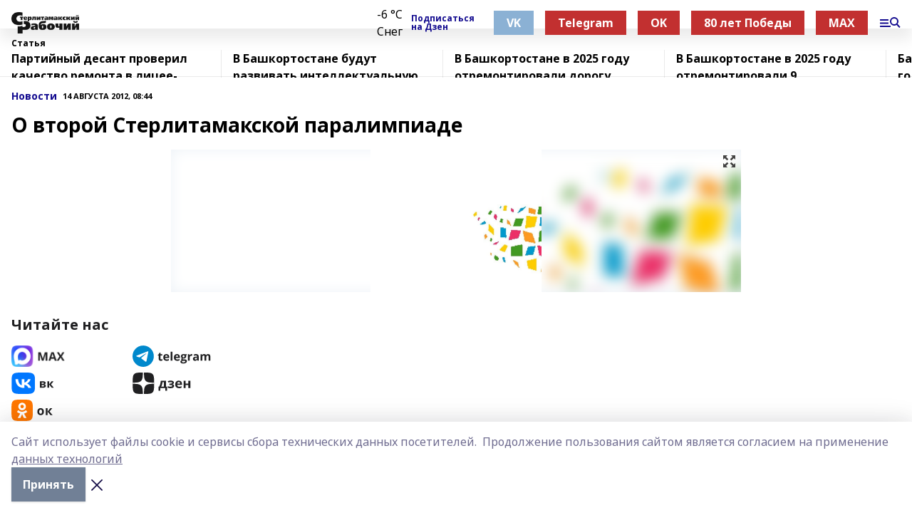

--- FILE ---
content_type: text/html; charset=utf-8
request_url: https://srgazeta.ru/articles/novosti-sterlitamaka/2012-08-14/o-vtoroy-sterlitamakskoy-paralimpiade-751597
body_size: 29470
content:
<!doctype html>
<html data-n-head-ssr lang="ru" data-n-head="%7B%22lang%22:%7B%22ssr%22:%22ru%22%7D%7D">
  <head >
    <title>О второй Стерлитамакской паралимпиаде</title><meta data-n-head="ssr" data-hid="google" name="google" content="notranslate"><meta data-n-head="ssr" data-hid="charset" charset="utf-8"><meta data-n-head="ssr" name="viewport" content="width=1300"><meta data-n-head="ssr" data-hid="og:url" property="og:url" content="https://srgazeta.ru/articles/novosti-sterlitamaka/2012-08-14/o-vtoroy-sterlitamakskoy-paralimpiade-751597"><meta data-n-head="ssr" data-hid="og:type" property="og:type" content="article"><meta data-n-head="ssr" name="yandex-verification" content="bd91568f4091435e"><meta data-n-head="ssr" name="zen-verification" content="hCOMC846QH366ZXUBDT9PWDWEZFBgsrkjCDzVSlaCLR5CRe1DGdoVIIEdXC9seAx"><meta data-n-head="ssr" name="google-site-verification" content="lKxAkCFk-k2MOQxsmHWnA49cdtrsh9XZiL19O5mAzeI"><meta data-n-head="ssr" data-hid="og:title" property="og:title" content="О второй Стерлитамакской паралимпиаде"><meta data-n-head="ssr" data-hid="og:description" property="og:description" content="О второй Стерлитамакской паралимпиаде"><meta data-n-head="ssr" data-hid="description" name="description" content="О второй Стерлитамакской паралимпиаде"><meta data-n-head="ssr" data-hid="og:image" property="og:image" content="https://srgazeta.ru/attachments/84a53036e983529fef9f43558c92eea5a5d534ca/store/crop/0/0/800/665/800/665/0/98ed4110fa816571489d906221703b01d41ceeb5f54c5348fb091801e2e9/placeholder.png"><link data-n-head="ssr" rel="icon" href="https://api.bashinform.ru/attachments/12cf31599bb0884238fe785dad4f874229168743/store/12c0228d52568d3a9c87dca726b58e0bab6d79d1a4108bf05e618051e34f/sr.PNG"><link data-n-head="ssr" rel="canonical" href="https://srgazeta.ru/articles/novosti-sterlitamaka/2012-08-14/o-vtoroy-sterlitamakskoy-paralimpiade-751597"><link data-n-head="ssr" rel="preconnect" href="https://fonts.googleapis.com"><link data-n-head="ssr" rel="stylesheet" href="/fonts/noto-sans/index.css"><link data-n-head="ssr" rel="stylesheet" href="https://fonts.googleapis.com/css2?family=Noto+Serif:wght@400;700&amp;display=swap"><link data-n-head="ssr" rel="stylesheet" href="https://fonts.googleapis.com/css2?family=Inter:wght@400;600;700;900&amp;display=swap"><link data-n-head="ssr" rel="stylesheet" href="https://fonts.googleapis.com/css2?family=Montserrat:wght@400;700&amp;display=swap"><link data-n-head="ssr" rel="stylesheet" href="https://fonts.googleapis.com/css2?family=Pacifico&amp;display=swap"><style data-n-head="ssr">:root { --active-color: #120a8f; }</style><script data-n-head="ssr" src="https://yastatic.net/pcode/adfox/loader.js" crossorigin="anonymous"></script><script data-n-head="ssr" src="https://vk.com/js/api/openapi.js" async></script><script data-n-head="ssr" src="https://widget.sparrow.ru/js/embed.js" async></script><script data-n-head="ssr" src="//web.webpushs.com/js/push/7e853a061bc4f4c2219c346e5b82fc1d_1.js" async></script><script data-n-head="ssr" src="https://yandex.ru/ads/system/header-bidding.js" async></script><script data-n-head="ssr" src="https://ads.digitalcaramel.com/js/bashinform.ru.js" type="text/javascript"></script><script data-n-head="ssr">window.yaContextCb = window.yaContextCb || []</script><script data-n-head="ssr" src="https://yandex.ru/ads/system/context.js" async></script><script data-n-head="ssr" type="application/ld+json">{
            "@context": "https://schema.org",
            "@type": "NewsArticle",
            "mainEntityOfPage": {
              "@type": "WebPage",
              "@id": "https://srgazeta.ru/articles/novosti-sterlitamaka/2012-08-14/o-vtoroy-sterlitamakskoy-paralimpiade-751597"
            },
            "headline" : "О второй Стерлитамакской паралимпиаде",
            "image": [
              "https://srgazeta.ru/attachments/84a53036e983529fef9f43558c92eea5a5d534ca/store/crop/0/0/800/665/800/665/0/98ed4110fa816571489d906221703b01d41ceeb5f54c5348fb091801e2e9/placeholder.png"
            ],
            "datePublished": "2012-08-14T08:44:12.000+06:00",
            "author": [],
            "publisher": {
              "@type": "Organization",
              "name": "Стерлитамакский рабочий",
              "logo": {
                "@type": "ImageObject",
                "url": "https://api.bashinform.ru/attachments/4b0d9684e5a37d8fb67dd67bde05229dbca4e284/store/07e73518efc713f145b3f527cf5b574cf0db2c7f27fd4cf4cee967b6fa65/%D0%A1%D1%82%D0%B5%D1%80%D0%BB%D0%B8%D1%82%D0%B0%D0%BC%D0%B0%D0%BA%D1%81%D0%BA%D0%B8%D0%B8%CC%86+%D1%80%D0%B0%D0%B1%D0%BE%D1%87%D0%B8%D0%B8%CC%86.png"
              }
            },
            "description": ""
          }</script><link rel="preload" href="/_nuxt/2b8329c.js" as="script"><link rel="preload" href="/_nuxt/622ad3e.js" as="script"><link rel="preload" href="/_nuxt/8d87fb7.js" as="script"><link rel="preload" href="/_nuxt/26889cd.js" as="script"><link rel="preload" href="/_nuxt/11747bc.js" as="script"><link rel="preload" href="/_nuxt/f8c19a1.js" as="script"><link rel="preload" href="/_nuxt/d6d0d28.js" as="script"><link rel="preload" href="/_nuxt/d945a1d.js" as="script"><link rel="preload" href="/_nuxt/d0a6ea4.js" as="script"><link rel="preload" href="/_nuxt/87d02ec.js" as="script"><link rel="preload" href="/_nuxt/f8a5f10.js" as="script"><style data-vue-ssr-id="02097838:0 0211d3d2:0 7e56e4e3:0 78c231fa:0 2b202313:0 3ba5510c:0 7deb7420:0 7501b878:0 67a80222:0 01f9c408:0 f11faff8:0 01b9542b:0 74a8f3db:0 fd82e6f0:0 69552a97:0 2bc4b7f8:0 77d4baa4:0 6f94af7f:0 0a7c8cf7:0 67baf181:0 5e85ad43:0 3eb3f9ae:0 0684d134:0 7eba589d:0 44e53ad8:0 d15e8f64:0">.fade-enter,.fade-leave-to{opacity:0}.fade-enter-active,.fade-leave-active{transition:opacity .2s ease}.fade-up-enter-active,.fade-up-leave-active{transition:all .35s}.fade-up-enter,.fade-up-leave-to{opacity:0;transform:translateY(-20px)}.rubric-date{display:flex;align-items:flex-end;margin-bottom:1rem}.cm-rubric{font-weight:700;font-size:14px;margin-right:.5rem;color:var(--active-color)}.cm-date{font-size:11px;text-transform:uppercase;font-weight:700}.cm-story{font-weight:700;font-size:14px;margin-left:.5rem;margin-right:.5rem;color:var(--active-color)}.serif-text{font-family:Noto Serif,serif;line-height:1.65;font-size:17px}.bg-img{background-size:cover;background-position:50%;height:0;position:relative;background-color:#e2e2e2;padding-bottom:56%;>img{position:absolute;left:0;top:0;width:100%;height:100%;-o-object-fit:cover;object-fit:cover;-o-object-position:center;object-position:center}}.btn{--text-opacity:1;color:#fff;color:rgba(255,255,255,var(--text-opacity));text-align:center;padding-top:1.5rem;padding-bottom:1.5rem;font-weight:700;cursor:pointer;margin-top:2rem;border-radius:8px;font-size:20px;background:var(--active-color)}.checkbox{border-radius:.5rem;border-width:1px;margin-right:1.25rem;cursor:pointer;border-color:#e9e9eb;width:32px;height:32px}.checkbox.__active{background:var(--active-color) 50% no-repeat url([data-uri]);border-color:var(--active-color)}.h1{margin-top:1rem;margin-bottom:1.5rem;font-weight:700;line-height:1.07;font-size:32px}.all-matters{text-align:center;cursor:pointer;padding-top:1.5rem;padding-bottom:1.5rem;font-weight:700;margin-bottom:2rem;border-radius:8px;background:#f5f5f5;font-size:20px}.all-matters.__small{padding-top:.75rem;padding-bottom:.75rem;margin-top:1.5rem;font-size:14px;border-radius:4px}[data-desktop]{.rubric-date{margin-bottom:1.25rem}.h1{font-size:46px;margin-top:1.5rem;margin-bottom:1.5rem}section.cols{display:grid;margin-left:58px;grid-gap:16px;grid-template-columns:816px 42px 300px}section.list-cols{display:grid;grid-gap:40px;grid-template-columns:1fr 300px}.matter-grid{display:flex;flex-wrap:wrap;margin-right:-16px}.top-sticky{position:-webkit-sticky;position:sticky;top:48px}.top-sticky.local{top:56px}.top-sticky.ig{top:86px}.top-sticky-matter{position:-webkit-sticky;position:sticky;z-index:1;top:102px}.top-sticky-matter.local{top:110px}.top-sticky-matter.ig{top:140px}}.search-form{display:flex;border-bottom-width:1px;--border-opacity:1;border-color:#fff;border-color:rgba(255,255,255,var(--border-opacity));padding-bottom:.75rem;justify-content:space-between;align-items:center;--text-opacity:1;color:#fff;color:rgba(255,255,255,var(--text-opacity));.reset{cursor:pointer;opacity:.5;display:block}input{background-color:transparent;border-style:none;--text-opacity:1;color:#fff;color:rgba(255,255,255,var(--text-opacity));outline:2px solid transparent;outline-offset:2px;width:66.666667%;font-size:20px}input::-moz-placeholder{color:hsla(0,0%,100%,.18824)}input:-ms-input-placeholder{color:hsla(0,0%,100%,.18824)}input::placeholder{color:hsla(0,0%,100%,.18824)}}[data-desktop] .search-form{width:820px;button{border-radius:.25rem;font-weight:700;padding:.5rem 1.5rem;cursor:pointer;--text-opacity:1;color:#fff;color:rgba(255,255,255,var(--text-opacity));font-size:22px;background:var(--active-color)}input{font-size:28px}.reset{margin-right:2rem;margin-left:auto}}html.locked{overflow:hidden}html{body{letter-spacing:-.03em;font-family:Noto Sans,sans-serif;line-height:1.19;font-size:14px}ol,ul{margin-left:2rem;margin-bottom:1rem;li{margin-bottom:.5rem}}ol{list-style-type:decimal}ul{list-style-type:disc}a{cursor:pointer;color:inherit}iframe,img,object,video{max-width:100%}}.container{padding-left:16px;padding-right:16px}[data-desktop]{min-width:1250px;.container{margin-left:auto;margin-right:auto;padding-left:0;padding-right:0;width:1250px}}
/*! normalize.css v8.0.1 | MIT License | github.com/necolas/normalize.css */html{line-height:1.15;-webkit-text-size-adjust:100%}body{margin:0}main{display:block}h1{font-size:2em;margin:.67em 0}hr{box-sizing:content-box;height:0;overflow:visible}pre{font-family:monospace,monospace;font-size:1em}a{background-color:transparent}abbr[title]{border-bottom:none;text-decoration:underline;-webkit-text-decoration:underline dotted;text-decoration:underline dotted}b,strong{font-weight:bolder}code,kbd,samp{font-family:monospace,monospace;font-size:1em}small{font-size:80%}sub,sup{font-size:75%;line-height:0;position:relative;vertical-align:baseline}sub{bottom:-.25em}sup{top:-.5em}img{border-style:none}button,input,optgroup,select,textarea{font-family:inherit;font-size:100%;line-height:1.15;margin:0}button,input{overflow:visible}button,select{text-transform:none}[type=button],[type=reset],[type=submit],button{-webkit-appearance:button}[type=button]::-moz-focus-inner,[type=reset]::-moz-focus-inner,[type=submit]::-moz-focus-inner,button::-moz-focus-inner{border-style:none;padding:0}[type=button]:-moz-focusring,[type=reset]:-moz-focusring,[type=submit]:-moz-focusring,button:-moz-focusring{outline:1px dotted ButtonText}fieldset{padding:.35em .75em .625em}legend{box-sizing:border-box;color:inherit;display:table;max-width:100%;padding:0;white-space:normal}progress{vertical-align:baseline}textarea{overflow:auto}[type=checkbox],[type=radio]{box-sizing:border-box;padding:0}[type=number]::-webkit-inner-spin-button,[type=number]::-webkit-outer-spin-button{height:auto}[type=search]{-webkit-appearance:textfield;outline-offset:-2px}[type=search]::-webkit-search-decoration{-webkit-appearance:none}::-webkit-file-upload-button{-webkit-appearance:button;font:inherit}details{display:block}summary{display:list-item}[hidden],template{display:none}blockquote,dd,dl,figure,h1,h2,h3,h4,h5,h6,hr,p,pre{margin:0}button{background-color:transparent;background-image:none}button:focus{outline:1px dotted;outline:5px auto -webkit-focus-ring-color}fieldset,ol,ul{margin:0;padding:0}ol,ul{list-style:none}html{font-family:Noto Sans,sans-serif;line-height:1.5}*,:after,:before{box-sizing:border-box;border:0 solid #e2e8f0}hr{border-top-width:1px}img{border-style:solid}textarea{resize:vertical}input::-moz-placeholder,textarea::-moz-placeholder{color:#a0aec0}input:-ms-input-placeholder,textarea:-ms-input-placeholder{color:#a0aec0}input::placeholder,textarea::placeholder{color:#a0aec0}[role=button],button{cursor:pointer}table{border-collapse:collapse}h1,h2,h3,h4,h5,h6{font-size:inherit;font-weight:inherit}a{color:inherit;text-decoration:inherit}button,input,optgroup,select,textarea{padding:0;line-height:inherit;color:inherit}code,kbd,pre,samp{font-family:Menlo,Monaco,Consolas,"Liberation Mono","Courier New",monospace}audio,canvas,embed,iframe,img,object,svg,video{display:block;vertical-align:middle}img,video{max-width:100%;height:auto}.appearance-none{-webkit-appearance:none;-moz-appearance:none;appearance:none}.bg-transparent{background-color:transparent}.bg-black{--bg-opacity:1;background-color:#000;background-color:rgba(0,0,0,var(--bg-opacity))}.bg-white{--bg-opacity:1;background-color:#fff;background-color:rgba(255,255,255,var(--bg-opacity))}.bg-gray-200{--bg-opacity:1;background-color:#edf2f7;background-color:rgba(237,242,247,var(--bg-opacity))}.bg-center{background-position:50%}.bg-top{background-position:top}.bg-no-repeat{background-repeat:no-repeat}.bg-cover{background-size:cover}.bg-contain{background-size:contain}.border-collapse{border-collapse:collapse}.border-black{--border-opacity:1;border-color:#000;border-color:rgba(0,0,0,var(--border-opacity))}.border-blue-400{--border-opacity:1;border-color:#63b3ed;border-color:rgba(99,179,237,var(--border-opacity))}.rounded{border-radius:.25rem}.rounded-lg{border-radius:.5rem}.rounded-full{border-radius:9999px}.border-none{border-style:none}.border-2{border-width:2px}.border-4{border-width:4px}.border{border-width:1px}.border-t-0{border-top-width:0}.border-t{border-top-width:1px}.border-b{border-bottom-width:1px}.cursor-pointer{cursor:pointer}.block{display:block}.inline-block{display:inline-block}.flex{display:flex}.table{display:table}.grid{display:grid}.hidden{display:none}.flex-col{flex-direction:column}.flex-wrap{flex-wrap:wrap}.flex-no-wrap{flex-wrap:nowrap}.items-center{align-items:center}.justify-center{justify-content:center}.justify-between{justify-content:space-between}.flex-grow-0{flex-grow:0}.flex-shrink-0{flex-shrink:0}.order-first{order:-9999}.order-last{order:9999}.font-sans{font-family:Noto Sans,sans-serif}.font-serif{font-family:Noto Serif,serif}.font-medium{font-weight:500}.font-semibold{font-weight:600}.font-bold{font-weight:700}.h-3{height:.75rem}.h-6{height:1.5rem}.h-12{height:3rem}.h-auto{height:auto}.h-full{height:100%}.text-xs{font-size:11px}.text-sm{font-size:12px}.text-base{font-size:14px}.text-lg{font-size:16px}.text-xl{font-size:18px}.text-2xl{font-size:21px}.text-3xl{font-size:30px}.text-4xl{font-size:46px}.leading-6{line-height:1.5rem}.leading-none{line-height:1}.leading-tight{line-height:1.07}.leading-snug{line-height:1.125}.m-0{margin:0}.my-0{margin-top:0;margin-bottom:0}.mx-0{margin-left:0;margin-right:0}.mx-1{margin-left:.25rem;margin-right:.25rem}.mx-2{margin-left:.5rem;margin-right:.5rem}.my-4{margin-top:1rem;margin-bottom:1rem}.mx-4{margin-left:1rem;margin-right:1rem}.my-5{margin-top:1.25rem;margin-bottom:1.25rem}.mx-5{margin-left:1.25rem;margin-right:1.25rem}.my-6{margin-top:1.5rem;margin-bottom:1.5rem}.my-8{margin-top:2rem;margin-bottom:2rem}.mx-auto{margin-left:auto;margin-right:auto}.-mx-3{margin-left:-.75rem;margin-right:-.75rem}.-my-4{margin-top:-1rem;margin-bottom:-1rem}.mt-0{margin-top:0}.mr-0{margin-right:0}.mb-0{margin-bottom:0}.ml-0{margin-left:0}.mt-1{margin-top:.25rem}.mr-1{margin-right:.25rem}.mb-1{margin-bottom:.25rem}.ml-1{margin-left:.25rem}.mt-2{margin-top:.5rem}.mr-2{margin-right:.5rem}.mb-2{margin-bottom:.5rem}.ml-2{margin-left:.5rem}.mt-3{margin-top:.75rem}.mr-3{margin-right:.75rem}.mb-3{margin-bottom:.75rem}.mt-4{margin-top:1rem}.mr-4{margin-right:1rem}.mb-4{margin-bottom:1rem}.ml-4{margin-left:1rem}.mt-5{margin-top:1.25rem}.mr-5{margin-right:1.25rem}.mb-5{margin-bottom:1.25rem}.mt-6{margin-top:1.5rem}.mr-6{margin-right:1.5rem}.mb-6{margin-bottom:1.5rem}.mt-8{margin-top:2rem}.mr-8{margin-right:2rem}.mb-8{margin-bottom:2rem}.ml-8{margin-left:2rem}.mt-10{margin-top:2.5rem}.ml-10{margin-left:2.5rem}.mt-12{margin-top:3rem}.mb-12{margin-bottom:3rem}.mt-16{margin-top:4rem}.mb-16{margin-bottom:4rem}.mr-20{margin-right:5rem}.mr-auto{margin-right:auto}.ml-auto{margin-left:auto}.mt-px{margin-top:1px}.-mt-2{margin-top:-.5rem}.max-w-none{max-width:none}.max-w-full{max-width:100%}.object-contain{-o-object-fit:contain;object-fit:contain}.object-cover{-o-object-fit:cover;object-fit:cover}.object-center{-o-object-position:center;object-position:center}.opacity-0{opacity:0}.opacity-50{opacity:.5}.outline-none{outline:2px solid transparent;outline-offset:2px}.overflow-auto{overflow:auto}.overflow-hidden{overflow:hidden}.overflow-visible{overflow:visible}.p-0{padding:0}.p-2{padding:.5rem}.p-3{padding:.75rem}.p-4{padding:1rem}.p-8{padding:2rem}.px-0{padding-left:0;padding-right:0}.py-1{padding-top:.25rem;padding-bottom:.25rem}.px-1{padding-left:.25rem;padding-right:.25rem}.py-2{padding-top:.5rem;padding-bottom:.5rem}.px-2{padding-left:.5rem;padding-right:.5rem}.py-3{padding-top:.75rem;padding-bottom:.75rem}.px-3{padding-left:.75rem;padding-right:.75rem}.py-4{padding-top:1rem;padding-bottom:1rem}.px-4{padding-left:1rem;padding-right:1rem}.px-5{padding-left:1.25rem;padding-right:1.25rem}.px-6{padding-left:1.5rem;padding-right:1.5rem}.py-8{padding-top:2rem;padding-bottom:2rem}.py-10{padding-top:2.5rem;padding-bottom:2.5rem}.pt-0{padding-top:0}.pr-0{padding-right:0}.pb-0{padding-bottom:0}.pt-1{padding-top:.25rem}.pt-2{padding-top:.5rem}.pb-2{padding-bottom:.5rem}.pl-2{padding-left:.5rem}.pt-3{padding-top:.75rem}.pb-3{padding-bottom:.75rem}.pt-4{padding-top:1rem}.pr-4{padding-right:1rem}.pb-4{padding-bottom:1rem}.pl-4{padding-left:1rem}.pt-5{padding-top:1.25rem}.pr-5{padding-right:1.25rem}.pb-5{padding-bottom:1.25rem}.pl-5{padding-left:1.25rem}.pt-6{padding-top:1.5rem}.pb-6{padding-bottom:1.5rem}.pl-6{padding-left:1.5rem}.pt-8{padding-top:2rem}.pb-8{padding-bottom:2rem}.pr-10{padding-right:2.5rem}.pb-12{padding-bottom:3rem}.pl-12{padding-left:3rem}.pb-16{padding-bottom:4rem}.pointer-events-none{pointer-events:none}.fixed{position:fixed}.absolute{position:absolute}.relative{position:relative}.sticky{position:-webkit-sticky;position:sticky}.top-0{top:0}.right-0{right:0}.bottom-0{bottom:0}.left-0{left:0}.left-auto{left:auto}.shadow{box-shadow:0 1px 3px 0 rgba(0,0,0,.1),0 1px 2px 0 rgba(0,0,0,.06)}.shadow-none{box-shadow:none}.text-center{text-align:center}.text-right{text-align:right}.text-transparent{color:transparent}.text-black{--text-opacity:1;color:#000;color:rgba(0,0,0,var(--text-opacity))}.text-white{--text-opacity:1;color:#fff;color:rgba(255,255,255,var(--text-opacity))}.text-gray-600{--text-opacity:1;color:#718096;color:rgba(113,128,150,var(--text-opacity))}.text-gray-700{--text-opacity:1;color:#4a5568;color:rgba(74,85,104,var(--text-opacity))}.uppercase{text-transform:uppercase}.underline{text-decoration:underline}.tracking-tight{letter-spacing:-.05em}.select-none{-webkit-user-select:none;-moz-user-select:none;-ms-user-select:none;user-select:none}.select-all{-webkit-user-select:all;-moz-user-select:all;-ms-user-select:all;user-select:all}.visible{visibility:visible}.invisible{visibility:hidden}.whitespace-no-wrap{white-space:nowrap}.w-3{width:.75rem}.w-auto{width:auto}.w-1\/3{width:33.333333%}.w-full{width:100%}.z-20{z-index:20}.z-50{z-index:50}.gap-1{grid-gap:.25rem;gap:.25rem}.gap-2{grid-gap:.5rem;gap:.5rem}.gap-3{grid-gap:.75rem;gap:.75rem}.gap-4{grid-gap:1rem;gap:1rem}.gap-5{grid-gap:1.25rem;gap:1.25rem}.gap-6{grid-gap:1.5rem;gap:1.5rem}.gap-8{grid-gap:2rem;gap:2rem}.gap-10{grid-gap:2.5rem;gap:2.5rem}.grid-cols-1{grid-template-columns:repeat(1,minmax(0,1fr))}.grid-cols-2{grid-template-columns:repeat(2,minmax(0,1fr))}.grid-cols-3{grid-template-columns:repeat(3,minmax(0,1fr))}.grid-cols-4{grid-template-columns:repeat(4,minmax(0,1fr))}.grid-cols-5{grid-template-columns:repeat(5,minmax(0,1fr))}.transform{--transform-translate-x:0;--transform-translate-y:0;--transform-rotate:0;--transform-skew-x:0;--transform-skew-y:0;--transform-scale-x:1;--transform-scale-y:1;transform:translateX(var(--transform-translate-x)) translateY(var(--transform-translate-y)) rotate(var(--transform-rotate)) skewX(var(--transform-skew-x)) skewY(var(--transform-skew-y)) scaleX(var(--transform-scale-x)) scaleY(var(--transform-scale-y))}.transition-all{transition-property:all}.transition{transition-property:background-color,border-color,color,fill,stroke,opacity,box-shadow,transform}@-webkit-keyframes spin{to{transform:rotate(1turn)}}@keyframes spin{to{transform:rotate(1turn)}}@-webkit-keyframes ping{75%,to{transform:scale(2);opacity:0}}@keyframes ping{75%,to{transform:scale(2);opacity:0}}@-webkit-keyframes pulse{50%{opacity:.5}}@keyframes pulse{50%{opacity:.5}}@-webkit-keyframes bounce{0%,to{transform:translateY(-25%);-webkit-animation-timing-function:cubic-bezier(.8,0,1,1);animation-timing-function:cubic-bezier(.8,0,1,1)}50%{transform:none;-webkit-animation-timing-function:cubic-bezier(0,0,.2,1);animation-timing-function:cubic-bezier(0,0,.2,1)}}@keyframes bounce{0%,to{transform:translateY(-25%);-webkit-animation-timing-function:cubic-bezier(.8,0,1,1);animation-timing-function:cubic-bezier(.8,0,1,1)}50%{transform:none;-webkit-animation-timing-function:cubic-bezier(0,0,.2,1);animation-timing-function:cubic-bezier(0,0,.2,1)}}
.nuxt-progress{position:fixed;top:0;left:0;right:0;height:2px;width:0;opacity:1;transition:width .1s,opacity .4s;background-color:var(--active-color);z-index:999999}.nuxt-progress.nuxt-progress-notransition{transition:none}.nuxt-progress-failed{background-color:red}
.page_1iNBq{position:relative;min-height:65vh}[data-desktop]{.topBanner_Im5IM{margin-left:auto;margin-right:auto;width:1256px}}
.bnr_2VvRX{margin-left:auto;margin-right:auto;width:300px}.bnr_2VvRX:not(:empty){margin-bottom:1rem}.bnrContainer_1ho9N.mb-0 .bnr_2VvRX{margin-bottom:0}[data-desktop]{.bnr_2VvRX{width:auto;margin-left:0;margin-right:0}}
.topline-container[data-v-7682f57c]{position:-webkit-sticky;position:sticky;top:0;z-index:10}.bottom-menu[data-v-7682f57c]{--bg-opacity:1;background-color:#fff;background-color:rgba(255,255,255,var(--bg-opacity));height:45px;box-shadow:0 15px 20px rgba(0,0,0,.08)}.bottom-menu.__dark[data-v-7682f57c]{--bg-opacity:1;background-color:#000;background-color:rgba(0,0,0,var(--bg-opacity));.bottom-menu-link{--text-opacity:1;color:#fff;color:rgba(255,255,255,var(--text-opacity))}.bottom-menu-link:hover{color:var(--active-color)}}.bottom-menu-links[data-v-7682f57c]{display:flex;overflow:auto;grid-gap:1rem;gap:1rem;padding-top:1rem;padding-bottom:1rem;scrollbar-width:none}.bottom-menu-links[data-v-7682f57c]::-webkit-scrollbar{display:none}.bottom-menu-link[data-v-7682f57c]{white-space:nowrap;font-weight:700}.bottom-menu-link[data-v-7682f57c]:hover{color:var(--active-color)}
.topline_KUXuM{--bg-opacity:1;background-color:#fff;background-color:rgba(255,255,255,var(--bg-opacity));padding-top:.5rem;padding-bottom:.5rem;position:relative;box-shadow:0 15px 20px rgba(0,0,0,.08);height:40px;z-index:1}.topline_KUXuM.__dark_3HDH5{--bg-opacity:1;background-color:#000;background-color:rgba(0,0,0,var(--bg-opacity))}[data-desktop]{.topline_KUXuM{height:50px}}
.container_3LUUG{display:flex;align-items:center;justify-content:space-between}.container_3LUUG.__dark_AMgBk{.logo_1geVj{--text-opacity:1;color:#fff;color:rgba(255,255,255,var(--text-opacity))}.menu-trigger_2_P72{--bg-opacity:1;background-color:#fff;background-color:rgba(255,255,255,var(--bg-opacity))}.lang_107ai,.topline-item_1BCyx{--text-opacity:1;color:#fff;color:rgba(255,255,255,var(--text-opacity))}.lang_107ai{background-image:url([data-uri])}}.lang_107ai{margin-left:auto;margin-right:1.25rem;padding-right:1rem;padding-left:.5rem;cursor:pointer;display:flex;align-items:center;font-weight:700;-webkit-appearance:none;-moz-appearance:none;appearance:none;outline:2px solid transparent;outline-offset:2px;text-transform:uppercase;background:no-repeat url([data-uri]) calc(100% - 3px) 50%}.logo-img_9ttWw{max-height:30px}.logo-text_Gwlnp{white-space:nowrap;font-family:Pacifico,serif;font-size:24px;line-height:.9;color:var(--active-color)}.menu-trigger_2_P72{cursor:pointer;width:30px;height:24px;background:var(--active-color);-webkit-mask:no-repeat url(/_nuxt/img/menu.cffb7c4.svg) center;mask:no-repeat url(/_nuxt/img/menu.cffb7c4.svg) center}.menu-trigger_2_P72.__cross_3NUSb{-webkit-mask-image:url([data-uri]);mask-image:url([data-uri])}.topline-item_1BCyx{font-weight:700;line-height:1;margin-right:16px}.topline-item_1BCyx,.topline-item_1BCyx.blue_1SDgs,.topline-item_1BCyx.red_1EmKm{--text-opacity:1;color:#fff;color:rgba(255,255,255,var(--text-opacity))}.topline-item_1BCyx.blue_1SDgs,.topline-item_1BCyx.red_1EmKm{padding:9px 18px;background:#8bb1d4}.topline-item_1BCyx.red_1EmKm{background:#c23030}.topline-item_1BCyx.default_3xuLv{font-size:12px;color:var(--active-color);max-width:100px}[data-desktop]{.logo-img_9ttWw{max-height:40px}.logo-text_Gwlnp{position:relative;top:-3px;font-size:36px}.slogan-desktop_2LraR{font-size:11px;margin-left:2.5rem;font-weight:700;text-transform:uppercase;color:#5e6a70}.lang_107ai{margin-left:0}}
.weather[data-v-f75b9a02]{display:flex;align-items:center;.icon{border-radius:9999px;margin-right:.5rem;background:var(--active-color) no-repeat 50%/11px;width:18px;height:18px}.clear{background-image:url(/_nuxt/img/clear.504a39c.svg)}.clouds{background-image:url(/_nuxt/img/clouds.35bb1b1.svg)}.few_clouds{background-image:url(/_nuxt/img/few_clouds.849e8ce.svg)}.rain{background-image:url(/_nuxt/img/rain.fa221cc.svg)}.snow{background-image:url(/_nuxt/img/snow.3971728.svg)}.thunderstorm_w_rain{background-image:url(/_nuxt/img/thunderstorm_w_rain.f4f5bf2.svg)}.thunderstorm{background-image:url(/_nuxt/img/thunderstorm.bbf00c1.svg)}.text{font-size:12px;font-weight:700;line-height:1;color:rgba(0,0,0,.9)}}.__dark.weather .text[data-v-f75b9a02]{--text-opacity:1;color:#fff;color:rgba(255,255,255,var(--text-opacity))}
.block_35WEi{position:-webkit-sticky;position:sticky;left:0;width:100%;padding-top:.75rem;padding-bottom:.75rem;--bg-opacity:1;background-color:#fff;background-color:rgba(255,255,255,var(--bg-opacity));--text-opacity:1;color:#000;color:rgba(0,0,0,var(--text-opacity));height:68px;z-index:8;border-bottom:1px solid rgba(0,0,0,.08235)}.block_35WEi.invisible_3bwn4{visibility:hidden}.block_35WEi.local_2u9p8,.block_35WEi.local_ext_2mSQw{top:40px}.block_35WEi.local_2u9p8.has_bottom_items_u0rcZ,.block_35WEi.local_ext_2mSQw.has_bottom_items_u0rcZ{top:85px}.block_35WEi.ig_3ld7e{top:50px}.block_35WEi.ig_3ld7e.has_bottom_items_u0rcZ{top:95px}.block_35WEi.bi_3BhQ1,.block_35WEi.bi_ext_1Yp6j{top:49px}.block_35WEi.bi_3BhQ1.has_bottom_items_u0rcZ,.block_35WEi.bi_ext_1Yp6j.has_bottom_items_u0rcZ{top:94px}.block_35WEi.red_wPGsU{background:#fdf3f3;.blockTitle_1BF2P{color:#d65a47}}.block_35WEi.blue_2AJX7{background:#e6ecf2;.blockTitle_1BF2P{color:#8bb1d4}}.block_35WEi{.loading_1RKbb{height:1.5rem;margin:0 auto}}.blockTitle_1BF2P{font-weight:700;font-size:12px;margin-bottom:.25rem;display:inline-block;overflow:hidden;max-height:1.2em;display:-webkit-box;-webkit-line-clamp:1;-webkit-box-orient:vertical;text-overflow:ellipsis}.items_2XU71{display:flex;overflow:auto;margin-left:-16px;margin-right:-16px;padding-left:16px;padding-right:16px}.items_2XU71::-webkit-scrollbar{display:none}.item_KFfAv{flex-shrink:0;flex-grow:0;padding-right:1rem;margin-right:1rem;font-weight:700;overflow:hidden;width:295px;max-height:2.4em;border-right:1px solid rgba(0,0,0,.08235);display:-webkit-box;-webkit-line-clamp:2;-webkit-box-orient:vertical;text-overflow:ellipsis}.item_KFfAv:hover{opacity:.75}[data-desktop]{.block_35WEi{height:54px}.block_35WEi.local_2u9p8,.block_35WEi.local_ext_2mSQw{top:50px}.block_35WEi.local_2u9p8.has_bottom_items_u0rcZ,.block_35WEi.local_ext_2mSQw.has_bottom_items_u0rcZ{top:95px}.block_35WEi.ig_3ld7e{top:80px}.block_35WEi.ig_3ld7e.has_bottom_items_u0rcZ{top:125px}.block_35WEi.bi_3BhQ1,.block_35WEi.bi_ext_1Yp6j{top:42px}.block_35WEi.bi_3BhQ1.has_bottom_items_u0rcZ,.block_35WEi.bi_ext_1Yp6j.has_bottom_items_u0rcZ{top:87px}.block_35WEi.image_3yONs{.prev_1cQoq{background-image:url([data-uri])}.next_827zB{background-image:url([data-uri])}}.wrapper_TrcU4{display:grid;grid-template-columns:240px calc(100% - 320px)}.next_827zB,.prev_1cQoq{position:absolute;cursor:pointer;width:24px;height:24px;top:4px;left:210px;background:url([data-uri])}.next_827zB{left:auto;right:15px;background:url([data-uri])}.blockTitle_1BF2P{font-size:18px;padding-right:2.5rem;margin-right:0;max-height:2.4em;-webkit-line-clamp:2}.items_2XU71{margin-left:0;padding-left:0;-ms-scroll-snap-type:x mandatory;scroll-snap-type:x mandatory;scroll-behavior:smooth;scrollbar-width:none}.item_KFfAv,.items_2XU71{margin-right:0;padding-right:0}.item_KFfAv{padding-left:1.25rem;scroll-snap-align:start;width:310px;border-left:1px solid rgba(0,0,0,.08235);border-right:none}}
@-webkit-keyframes rotate-data-v-8cdd8c10{0%{transform:rotate(0)}to{transform:rotate(1turn)}}@keyframes rotate-data-v-8cdd8c10{0%{transform:rotate(0)}to{transform:rotate(1turn)}}.component[data-v-8cdd8c10]{height:3rem;margin-top:1.5rem;margin-bottom:1.5rem;display:flex;justify-content:center;align-items:center;span{height:100%;width:4rem;background:no-repeat url(/_nuxt/img/loading.dd38236.svg) 50%/contain;-webkit-animation:rotate-data-v-8cdd8c10 .8s infinite;animation:rotate-data-v-8cdd8c10 .8s infinite}}
.promo_ZrQsB{text-align:center;display:block;--text-opacity:1;color:#fff;color:rgba(255,255,255,var(--text-opacity));font-weight:500;font-size:16px;line-height:1;position:relative;z-index:1;background:#d65a47;padding:6px 20px}[data-desktop]{.promo_ZrQsB{margin-left:auto;margin-right:auto;font-size:18px;padding:12px 40px}}
.feedTriggerMobile_1uP3h{text-align:center;width:100%;left:0;bottom:0;padding:1rem;color:#000;color:rgba(0,0,0,var(--text-opacity));background:#e7e7e7;filter:drop-shadow(0 -10px 30px rgba(0,0,0,.4))}.feedTriggerMobile_1uP3h,[data-desktop] .feedTriggerDesktop_eR1zC{position:fixed;font-weight:700;--text-opacity:1;z-index:8}[data-desktop] .feedTriggerDesktop_eR1zC{color:#fff;color:rgba(255,255,255,var(--text-opacity));cursor:pointer;padding:1rem 1rem 1rem 1.5rem;display:flex;align-items:center;justify-content:space-between;width:auto;font-size:28px;right:20px;bottom:20px;line-height:.85;background:var(--active-color);.new_36fkO{--bg-opacity:1;background-color:#fff;background-color:rgba(255,255,255,var(--bg-opacity));font-size:18px;padding:.25rem .5rem;margin-left:1rem;color:var(--active-color)}}
.noindex_1PbKm{display:block}.rubricDate_XPC5P{display:flex;margin-bottom:1rem;align-items:center;flex-wrap:wrap;grid-row-gap:.5rem;row-gap:.5rem}[data-desktop]{.rubricDate_XPC5P{margin-left:58px}.noindex_1PbKm,.pollContainer_25rgc{margin-left:40px}.noindex_1PbKm{width:700px}}
.h1_fQcc_{margin-top:0;margin-bottom:1rem;font-size:28px}.bigLead_37UJd{margin-bottom:1.25rem;font-size:20px}[data-desktop]{.h1_fQcc_{margin-bottom:1.25rem;margin-top:0;font-size:40px}.bigLead_37UJd{font-size:21px;margin-bottom:2rem}.smallLead_3mYo6{font-size:21px;font-weight:500}.leadImg_n0Xok{display:grid;grid-gap:2rem;gap:2rem;margin-bottom:2rem;grid-template-columns:repeat(2,minmax(0,1fr));margin-left:40px;width:700px}}
.partner[data-v-73e20f19]{margin-top:1rem;margin-bottom:1rem;color:rgba(0,0,0,.31373)}
.blurImgContainer_3_532{position:relative;overflow:hidden;--bg-opacity:1;background-color:#edf2f7;background-color:rgba(237,242,247,var(--bg-opacity));background-position:50%;background-repeat:no-repeat;display:flex;align-items:center;justify-content:center;aspect-ratio:16/9;background-image:url(/img/loading.svg)}.blurImgBlur_2fI8T{background-position:50%;background-size:cover;filter:blur(10px)}.blurImgBlur_2fI8T,.blurImgImg_ZaMSE{position:absolute;left:0;top:0;width:100%;height:100%}.blurImgImg_ZaMSE{-o-object-fit:contain;object-fit:contain;-o-object-position:center;object-position:center}.play_hPlPQ{background-size:contain;background-position:50%;background-repeat:no-repeat;position:relative;z-index:1;width:18%;min-width:30px;max-width:80px;aspect-ratio:1/1;background-image:url([data-uri])}[data-desktop]{.play_hPlPQ{min-width:35px}}
.fs-icon[data-v-2dcb0dcc]{position:absolute;cursor:pointer;right:0;top:0;transition-property:background-color,border-color,color,fill,stroke,opacity,box-shadow,transform;transition-duration:.3s;width:25px;height:25px;background:url(/_nuxt/img/fs.32f317e.svg) 0 100% no-repeat}
.photoText_slx0c{padding-top:.25rem;font-family:Noto Serif,serif;font-size:13px;a{color:var(--active-color)}}.author_1ZcJr{color:rgba(0,0,0,.50196);span{margin-right:.25rem}}[data-desktop]{.photoText_slx0c{padding-top:.75rem;font-size:12px;line-height:1}.author_1ZcJr{font-size:11px}}.photoText_slx0c.textWhite_m9vxt{--text-opacity:1;color:#fff;color:rgba(255,255,255,var(--text-opacity));.author_1ZcJr{--text-opacity:1;color:#fff;color:rgba(255,255,255,var(--text-opacity))}}
.block_1h4f8{margin-bottom:1.5rem}[data-desktop] .block_1h4f8{margin-bottom:2rem}
.imageContainer_N5llU{position:relative;--bg-opacity:1;background-color:#edf2f7;background-color:rgba(237,242,247,var(--bg-opacity))}[data-desktop]{.imageBlock_36ZEy{margin-left:40px;width:700px}}
.readus_3o8ag{margin-bottom:1.5rem;font-weight:700;font-size:16px}.subscribeButton_2yILe{font-weight:700;--text-opacity:1;color:#fff;color:rgba(255,255,255,var(--text-opacity));text-align:center;letter-spacing:-.05em;background:var(--active-color);padding:0 8px 3px;border-radius:11px;font-size:15px;width:140px}.rTitle_ae5sX{margin-bottom:1rem;font-family:Noto Sans,sans-serif;font-weight:700;color:#202022;font-size:20px;font-style:normal;line-height:normal}.items_1vOtx{display:flex;flex-wrap:wrap;grid-gap:.75rem;gap:.75rem;max-width:360px}.items_1vOtx.regional_OHiaP{.socialIcon_1xwkP{width:calc(33% - 10px)}.socialIcon_1xwkP:first-child,.socialIcon_1xwkP:nth-child(2){width:calc(50% - 10px)}}.socialIcon_1xwkP{margin-bottom:.5rem;background-size:contain;background-repeat:no-repeat;flex-shrink:0;width:calc(50% - 10px);background-position:0;height:30px}.vkIcon_1J2rG{background-image:url(/_nuxt/img/vk.07bf3d5.svg)}.vkShortIcon_1XRTC{background-image:url(/_nuxt/img/vk-short.1e19426.svg)}.tgIcon_3Y6iI{background-image:url(/_nuxt/img/tg.bfb93b5.svg)}.zenIcon_1Vpt0{background-image:url(/_nuxt/img/zen.1c41c49.svg)}.okIcon_3Q4dv{background-image:url(/_nuxt/img/ok.de8d66c.svg)}.okShortIcon_12fSg{background-image:url(/_nuxt/img/ok-short.e0e3723.svg)}.maxIcon_3MreL{background-image:url(/_nuxt/img/max.da7c1ef.png)}[data-desktop]{.readus_3o8ag{margin-left:2.5rem}.items_1vOtx{flex-wrap:nowrap;max-width:none;align-items:center}.subscribeButton_2yILe{text-align:center;font-weight:700;width:auto;padding:4px 7px 7px;font-size:25px}.socialIcon_1xwkP{height:45px}.vkIcon_1J2rG{width:197px!important}.vkShortIcon_1XRTC{width:90px!important}.tgIcon_3Y6iI{width:160px!important}.zenIcon_1Vpt0{width:110px!important}.okIcon_3Q4dv{width:256px!important}.okShortIcon_12fSg{width:90px!important}.maxIcon_3MreL{width:110px!important}}
.socials_3qx1G{margin-bottom:1.5rem}.socials_3qx1G.__black a{--border-opacity:1;border-color:#000;border-color:rgba(0,0,0,var(--border-opacity))}.socials_3qx1G.__border-white_1pZ66 .items_JTU4t a{--border-opacity:1;border-color:#fff;border-color:rgba(255,255,255,var(--border-opacity))}.socials_3qx1G{a{display:block;background-position:50%;background-repeat:no-repeat;cursor:pointer;width:20%;border:.5px solid #e2e2e2;border-right-width:0;height:42px}a:last-child{border-right-width:1px}}.items_JTU4t{display:flex}.vk_3jS8H{background-image:url(/_nuxt/img/vk.a3fc87d.svg)}.ok_3Znis{background-image:url(/_nuxt/img/ok.480e53f.svg)}.wa_32a2a{background-image:url(/_nuxt/img/wa.f2f254d.svg)}.tg_1vndD{background-image:url([data-uri])}.print_3gkIT{background-image:url(/_nuxt/img/print.f5ef7f3.svg)}.max_sqBYC{background-image:url([data-uri])}[data-desktop]{.socials_3qx1G{margin-bottom:0;width:42px}.socials_3qx1G.__sticky{position:-webkit-sticky;position:sticky;top:102px}.socials_3qx1G.__sticky.local_3XMUZ{top:110px}.socials_3qx1G.__sticky.ig_zkzMn{top:140px}.socials_3qx1G{a{width:auto;border-width:1px;border-bottom-width:0}a:last-child{border-bottom-width:1px}}.items_JTU4t{display:block}}.socials_3qx1G.__dark_1QzU6{a{border-color:#373737}.vk_3jS8H{background-image:url(/_nuxt/img/vk-white.dc41d20.svg)}.ok_3Znis{background-image:url(/_nuxt/img/ok-white.c2036d3.svg)}.wa_32a2a{background-image:url(/_nuxt/img/wa-white.e567518.svg)}.tg_1vndD{background-image:url([data-uri])}.print_3gkIT{background-image:url(/_nuxt/img/print-white.f6fd3d9.svg)}.max_sqBYC{background-image:url([data-uri])}}
.blockTitle_2XRiy{margin-bottom:.75rem;font-weight:700;font-size:28px}.itemsContainer_3JjHp{overflow:auto;margin-right:-1rem}.items_Kf7PA{width:770px;display:flex;overflow:auto}.teaserItem_ZVyTH{padding:.75rem;background:#f2f2f4;width:240px;margin-right:16px;.img_3lUmb{margin-bottom:.5rem}.title_3KNuK{line-height:1.07;font-size:18px;font-weight:700}}.teaserItem_ZVyTH:hover .title_3KNuK{color:var(--active-color)}[data-desktop]{.blockTitle_2XRiy{font-size:30px}.itemsContainer_3JjHp{margin-right:0;overflow:visible}.items_Kf7PA{display:grid;grid-template-columns:repeat(3,minmax(0,1fr));grid-gap:1.5rem;gap:1.5rem;width:auto;overflow:visible}.teaserItem_ZVyTH{width:auto;margin-right:0;background-color:transparent;padding:0;.img_3lUmb{background:#8894a2 url(/_nuxt/img/pattern-mix.5c9ce73.svg) 100% 100% no-repeat;padding-right:40px}.title_3KNuK{font-size:21px}}}
.footer_2pohu{padding:2rem .75rem;margin-top:2rem;position:relative;background:#282828;color:#eceff1}[data-desktop]{.footer_2pohu{padding:2.5rem 0}}
.footerContainer_YJ8Ze{display:grid;grid-template-columns:repeat(1,minmax(0,1fr));grid-gap:20px;font-family:Inter,sans-serif;font-size:13px;line-height:1.38;a{--text-opacity:1;color:#fff;color:rgba(255,255,255,var(--text-opacity));opacity:.75}a:hover{opacity:.5}}.contacts_3N-fT{display:grid;grid-template-columns:repeat(1,minmax(0,1fr));grid-gap:.75rem;gap:.75rem}[data-desktop]{.footerContainer_YJ8Ze{grid-gap:2.5rem;gap:2.5rem;grid-template-columns:1fr 1fr 1fr 220px;padding-bottom:20px!important}.footerContainer_YJ8Ze.__2_3FM1O{grid-template-columns:1fr 220px}.footerContainer_YJ8Ze.__3_2yCD-{grid-template-columns:1fr 1fr 220px}.footerContainer_YJ8Ze.__4_33040{grid-template-columns:1fr 1fr 1fr 220px}}</style>
  </head>
  <body class="desktop " data-desktop="1" data-n-head="%7B%22class%22:%7B%22ssr%22:%22desktop%20%22%7D,%22data-desktop%22:%7B%22ssr%22:%221%22%7D%7D">
    <div data-server-rendered="true" id="__nuxt"><!----><div id="__layout"><div><!----> <div class="bg-white"><div class="bnrContainer_1ho9N mb-0 topBanner_Im5IM"><div title="banner_1" class="adfox-bnr bnr_2VvRX"></div></div> <!----> <div class="mb-0 bnrContainer_1ho9N"><div title="fullscreen" class="html-bnr bnr_2VvRX"></div></div> <!----></div> <div class="topline-container" data-v-7682f57c><div data-v-7682f57c><div class="topline_KUXuM"><div class="container container_3LUUG"><a href="/" class="nuxt-link-active"><img src="https://api.bashinform.ru/attachments/4b0d9684e5a37d8fb67dd67bde05229dbca4e284/store/07e73518efc713f145b3f527cf5b574cf0db2c7f27fd4cf4cee967b6fa65/%D0%A1%D1%82%D0%B5%D1%80%D0%BB%D0%B8%D1%82%D0%B0%D0%BC%D0%B0%D0%BA%D1%81%D0%BA%D0%B8%D0%B8%CC%86+%D1%80%D0%B0%D0%B1%D0%BE%D1%87%D0%B8%D0%B8%CC%86.png" class="logo-img_9ttWw"></a> <!----> <div class="weather ml-auto mr-3" data-v-f75b9a02><div class="icon snow" data-v-f75b9a02></div> <div class="text" data-v-f75b9a02>-6 °С <br data-v-f75b9a02>Снег</div></div> <a href="https://dzen.ru/srgazeta?favid=11180" target="_blank" class="topline-item_1BCyx container __dark logo menu-trigger lang topline-item logo-img logo-text __cross blue red default slogan-desktop __inject__">Подписаться на Дзен</a><a href="https://vk.com/srgazeta" target="_self" class="topline-item_1BCyx blue_1SDgs">VK</a><a href="https://t.me/srgazeta" target="_self" class="topline-item_1BCyx red_1EmKm">Telegram</a><a href="https://ok.ru/strgazeta" target="_self" class="topline-item_1BCyx red_1EmKm">OK</a><a href="/rubric/pobeda-80" target="_blank" class="topline-item_1BCyx red_1EmKm">80 лет Победы</a><a href="https://max.ru/srgazeta" target="_self" class="topline-item_1BCyx red_1EmKm">MAX</a> <!----> <div class="menu-trigger_2_P72"></div></div></div></div> <!----></div> <div><div class="block_35WEi undefined local_ext_2mSQw"><div class="component loading_1RKbb" data-v-8cdd8c10><span data-v-8cdd8c10></span></div></div> <!----> <div class="page_1iNBq"><div><!----> <div class="feedTriggerDesktop_eR1zC"><span>Все новости</span> <!----></div></div> <div class="container mt-4"><div><div class="rubricDate_XPC5P"><a href="/articles/novosti-sterlitamaka" class="cm-rubric nuxt-link-active">Новости</a> <div class="cm-date mr-2">14 Августа 2012, 08:44</div> <!----> <!----></div> <section class="cols"><div><div class="mb-4"><!----> <h1 class="h1 h1_fQcc_">О второй Стерлитамакской паралимпиаде</h1> <h2 class="bigLead_37UJd"></h2> <div data-v-73e20f19><!----> <!----></div> <!----> <div class="relative mx-auto" style="max-width:800px;"><div><div class="blurImgContainer_3_532" style="filter:brightness(100%);min-height:200px;"><div class="blurImgBlur_2fI8T" style="background-image:url(https://srgazeta.ru/attachments/607df75adb7440b1f1a68d7b36df996d80a8932f/store/crop/0/0/800/665/1600/0/0/98ed4110fa816571489d906221703b01d41ceeb5f54c5348fb091801e2e9/placeholder.png);"></div> <img src="https://srgazeta.ru/attachments/607df75adb7440b1f1a68d7b36df996d80a8932f/store/crop/0/0/800/665/1600/0/0/98ed4110fa816571489d906221703b01d41ceeb5f54c5348fb091801e2e9/placeholder.png" class="blurImgImg_ZaMSE"> <!----></div> <div class="fs-icon" data-v-2dcb0dcc></div></div> <!----></div></div> <!----> <div><div class="block_1h4f8"><!----></div></div> <!----> <!----> <!----> <!----> <!----> <!----> <!----> <!----> <div class="readus_3o8ag"><div class="rTitle_ae5sX">Читайте нас</div> <div class="items_1vOtx regional_OHiaP"><a href="https://max.ru/srgazeta" target="_blank" title="Открыть в новом окне." class="socialIcon_1xwkP maxIcon_3MreL"></a> <a href="http://t.me/srgazeta" target="_blank" title="Открыть в новом окне." class="socialIcon_1xwkP tgIcon_3Y6iI"></a> <a href="https://vk.com/srgazeta" target="_blank" title="Открыть в новом окне." class="socialIcon_1xwkP vkShortIcon_1XRTC"></a> <a href="https://dzen.ru/srgazeta?favid=11180" target="_blank" title="Открыть в новом окне." class="socialIcon_1xwkP zenIcon_1Vpt0"></a> <a href="https://ok.ru/strgazeta" target="_blank" title="Открыть в новом окне." class="socialIcon_1xwkP okShortIcon_12fSg"></a></div></div></div> <div><div class="__sticky socials_3qx1G"><div class="items_JTU4t"><a class="vk_3jS8H"></a><a class="tg_1vndD"></a><a class="wa_32a2a"></a><a class="ok_3Znis"></a><a class="max_sqBYC"></a> <a class="print_3gkIT"></a></div></div></div> <div><div class="top-sticky-matter "><div class="flex bnrContainer_1ho9N"><div title="banner_6" class="adfox-bnr bnr_2VvRX"></div></div> <div class="flex bnrContainer_1ho9N"><div title="banner_9" class="html-bnr bnr_2VvRX"></div></div></div></div></section></div> <!----> <div><!----> <!----> <div class="mb-8"><div class="blockTitle_2XRiy">Новости партнеров</div> <div class="itemsContainer_3JjHp"><div class="items_Kf7PA"><a href="https://fotobank02.ru/" class="teaserItem_ZVyTH"><div class="img_3lUmb"><div class="blurImgContainer_3_532"><div class="blurImgBlur_2fI8T"></div> <img class="blurImgImg_ZaMSE"> <!----></div></div> <div class="title_3KNuK">Фотобанк журналистов РБ</div></a><a href="https://fotobank02.ru/еда-и-напитки/" class="teaserItem_ZVyTH"><div class="img_3lUmb"><div class="blurImgContainer_3_532"><div class="blurImgBlur_2fI8T"></div> <img class="blurImgImg_ZaMSE"> <!----></div></div> <div class="title_3KNuK">Рубрика &quot;Еда и напитки&quot;</div></a><a href="https://fotobank02.ru/животные/" class="teaserItem_ZVyTH"><div class="img_3lUmb"><div class="blurImgContainer_3_532"><div class="blurImgBlur_2fI8T"></div> <img class="blurImgImg_ZaMSE"> <!----></div></div> <div class="title_3KNuK">Рубрика &quot;Животные&quot;</div></a></div></div></div></div> <!----> <!----> <!----> <!----></div> <div class="component" style="display:none;" data-v-8cdd8c10><span data-v-8cdd8c10></span></div> <div class="inf"></div></div></div> <div class="footer_2pohu"><div><div class="footerContainer_YJ8Ze __2_3FM1O __3_2yCD- __4_33040 container"><div><p>&copy; 2026 Стерлитамакский рабочий</p>
<p></p>
<p><a href="https://srgazeta.ru/pages/ob-ispolzovanii-personalnykh-dannykh">Об использовании персональных данных</a></p></div> <div><p>Газета &laquo;Стерлитамакский рабочий&raquo; зарегистрирована в Управлении Федеральной службы по надзору в сфере связи, информационных технологий и массовых коммуникаций по Республике Башкортостан. Регистрационный номер ПИ № ТУ 02 - 01783 от 19.05.2025 г.</p></div> <div><p>УЧРЕДИТЕЛИ ПЕРИОДИЧЕСКОГО ПЕЧАТНОГО ИЗДАНИЯ: Агентство по печати и средствам массовой информации Республики Башкортостан, Акционерное общество Издательский дом &laquo;Республика Башкортостан&raquo;.</p></div> <div class="contacts_3N-fT"><div><b>Телефон</b> <div>(347) 325-01-57</div></div><div><b>Эл. почта</b> <div>priemnajasr@rbsmi.ru</div></div><div><b>Адрес</b> <div>453124, РБ, г. Стерлитамак, ул. Комсомольская, 82</div></div><div><b>Рекламная служба</b> <div>(347) 325-71-80</div></div><div><b>Редакция</b> <div>(347) 325-01-57</div></div><div><b>Приемная</b> <div>(347) 325-01-57</div></div><div><b>Сотрудничество</b> <div>(347) 325-71-80</div></div><div><b>Отдел кадров</b> <div>(347) 325-60-73</div></div></div></div> <div class="container"><div class="flex mt-4"><a href="https://metrika.yandex.ru/stat/?id=48684011" target="_blank" rel="nofollow" class="mr-4"><img src="https://informer.yandex.ru/informer/48684011/3_0_FFFFFFFF_EFEFEFFF_0_pageviews" alt="Яндекс.Метрика" title="Яндекс.Метрика: данные за сегодня (просмотры, визиты и уникальные посетители)" style="width:88px; height:31px; border:0;"></a> <a href="https://www.liveinternet.ru/click" target="_blank" class="mr-4"><img src="https://counter.yadro.ru/logo?11.6" title="LiveInternet: показано число просмотров за 24 часа, посетителей за 24 часа и за сегодня" alt width="88" height="31" style="border:0"></a> <a href="https://top-fwz1.mail.ru/jump?from=3415867" target="_blank"><img src="https://top-fwz1.mail.ru/counter?id=3415867;t=502;l=1" alt="Top.Mail.Ru" height="31" width="88" style="border:0;"></a></div></div></div></div> <!----><!----><!----><!----><!----><!----><!----><!----><!----><!----><!----></div></div></div><script>window.__NUXT__=(function(a,b,c,d,e,f,g,h,i,j,k,l,m,n,o,p,q,r,s,t,u,v,w,x,y,z,A,B,C,D,E,F,G,H,I,J,K,L,M,N,O,P,Q,R,S,T,U,V,W,X,Y,Z,_,$,aa,ab,ac,ad,ae,af,ag,ah,ai,aj,ak,al,am,an,ao,ap,aq,ar,as,at,au,av,aw,ax,ay,az,aA,aB,aC,aD,aE,aF,aG,aH,aI,aJ,aK,aL,aM,aN,aO,aP,aQ,aR,aS,aT,aU,aV,aW,aX,aY,aZ,a_,a$,ba,bb,bc,bd,be,bf,bg,bh,bi,bj,bk,bl,bm,bn,bo,bp,bq,br,bs,bt,bu,bv,bw,bx,by,bz,bA,bB,bC,bD,bE,bF,bG,bH,bI,bJ,bK,bL,bM,bN,bO,bP,bQ,bR,bS,bT,bU,bV,bW,bX,bY,bZ,b_,b$,ca,cb,cc,cd,ce,cf,cg,ch,ci,cj,ck,cl,cm,cn,co,cp,cq,cr,cs,ct,cu,cv,cw,cx,cy,cz,cA,cB,cC,cD,cE,cF,cG,cH,cI,cJ,cK,cL,cM,cN,cO,cP,cQ,cR,cS,cT,cU,cV,cW,cX,cY,cZ,c_,c$,da,db,dc,dd,de,df,dg,dh,di,dj,dk,dl,dm,dn,do0,dp,dq,dr,ds,dt,du,dv,dw,dx,dy,dz,dA,dB,dC,dD,dE,dF,dG,dH,dI,dJ,dK,dL,dM,dN,dO,dP,dQ,dR,dS,dT,dU,dV,dW,dX,dY,dZ,d_,d$,ea,eb,ec,ed,ee,ef,eg,eh,ei,ej,ek,el,em,en,eo,ep,eq,er,es,et,eu,ev,ew,ex,ey,ez,eA,eB,eC,eD,eE,eF,eG,eH,eI,eJ,eK,eL,eM,eN,eO,eP,eQ,eR,eS,eT,eU,eV,eW,eX,eY,eZ,e_,e$,fa,fb,fc,fd,fe,ff,fg){bc.id=751597;bc.title=bd;bc.lead=f;bc.is_promo=e;bc.erid=d;bc.show_authors=e;bc.published_at=be;bc.noindex_text=d;bc.platform_id=l;bc.lightning=e;bc.registration_area=p;bc.is_partners_matter=e;bc.mark_as_ads=e;bc.advertiser_details=d;bc.kind=w;bc.kind_path=E;bc.image={author:d,source:d,description:d,width:800,height:665,url:bf,apply_blackout:c};bc.image_90="https:\u002F\u002Fsrgazeta.ru\u002Fattachments\u002F234dbea51684db5bd9151892215fa24db86337be\u002Fstore\u002Fcrop\u002F0\u002F0\u002F800\u002F665\u002F90\u002F0\u002F0\u002F98ed4110fa816571489d906221703b01d41ceeb5f54c5348fb091801e2e9\u002Fplaceholder.png";bc.image_250="https:\u002F\u002Fsrgazeta.ru\u002Fattachments\u002F66261050297c4ba5d74b84e58c9e855ba10efbdb\u002Fstore\u002Fcrop\u002F0\u002F0\u002F800\u002F665\u002F250\u002F0\u002F0\u002F98ed4110fa816571489d906221703b01d41ceeb5f54c5348fb091801e2e9\u002Fplaceholder.png";bc.image_800="https:\u002F\u002Fsrgazeta.ru\u002Fattachments\u002Fb2987d0d606e71d3a12723488aaa704d6a327b02\u002Fstore\u002Fcrop\u002F0\u002F0\u002F800\u002F665\u002F800\u002F0\u002F0\u002F98ed4110fa816571489d906221703b01d41ceeb5f54c5348fb091801e2e9\u002Fplaceholder.png";bc.image_1600="https:\u002F\u002Fsrgazeta.ru\u002Fattachments\u002F607df75adb7440b1f1a68d7b36df996d80a8932f\u002Fstore\u002Fcrop\u002F0\u002F0\u002F800\u002F665\u002F1600\u002F0\u002F0\u002F98ed4110fa816571489d906221703b01d41ceeb5f54c5348fb091801e2e9\u002Fplaceholder.png";bc.path=bg;bc.rubric_title=g;bc.rubric_path=x;bc.type=q;bc.authors=[];bc.platform_title=m;bc.platform_host=n;bc.meta_information_attributes={id:897642,title:d,description:f,keywords:d};bc.theme="white";bc.noindex=d;bc.content_blocks=[{position:c,kind:"image",image:d}];bc.poll=d;bc.official_comment=d;bc.tags=[];bc.schema_org=[{"@context":bh,"@type":F,url:n,logo:G},{"@context":bh,"@type":"BreadcrumbList",itemListElement:[{"@type":bi,position:o,name:q,item:{name:q,"@id":"https:\u002F\u002Fsrgazeta.ru\u002Farticles"}},{"@type":bi,position:s,name:g,item:{name:g,"@id":"https:\u002F\u002Fsrgazeta.ru\u002Farticles\u002Fnovosti-sterlitamaka"}}]},{"@context":"http:\u002F\u002Fschema.org","@type":"NewsArticle",mainEntityOfPage:{"@type":"WebPage","@id":bj},headline:bd,genre:g,url:bj,description:f,text:f,author:{"@type":F,name:m},about:[],image:[bf],datePublished:be,dateModified:"2020-12-19T00:41:40.552+05:00",publisher:{"@type":F,name:m,logo:{"@type":"ImageObject",url:G}}}];bc.story=d;bc.small_lead_image=e;bc.translated_by=d;bc.counters={google_analytics_id:bk,yandex_metrika_id:bl,liveinternet_counter_id:bm};bc.views=o;bc.hide_views=e;bc.platform_hide_matter_views_threshold=c;bc.platform_hide_matter_views=h;return {layout:bb,data:[{matters:[bc]}],fetch:{"0":{mainItem:d,minorItem:d}},error:d,state:{platform:{meta_information_attributes:{id:l,title:"Стерлитамакский рабочий - Главные новости Стерлитамака",description:"Газета Стерлитамакский рабочий - новости Стерлитамака и Республики Башкортостан",keywords:"Стерлитамакский рабочий, Стерлитамак, новости, события, происшествия, Республика Башкортостан, Башкирия, шиханы"},id:l,color:"#120a8f",title:m,domain:"srgazeta.ru",hostname:n,footer_text:d,favicon_url:"https:\u002F\u002Fapi.bashinform.ru\u002Fattachments\u002F12cf31599bb0884238fe785dad4f874229168743\u002Fstore\u002F12c0228d52568d3a9c87dca726b58e0bab6d79d1a4108bf05e618051e34f\u002Fsr.PNG",contact_email:"feedback@rbsmi.ru",logo_mobile_url:d,logo_desktop_url:G,logo_footer_url:d,weather_data:{desc:"Snow",temp:-6.35,date:"2026-01-30T20:55:58+00:00"},template:"local_ext",footer_column_first:"\u003Cp\u003E&copy; 2026 Стерлитамакский рабочий\u003C\u002Fp\u003E\n\u003Cp\u003E\u003C\u002Fp\u003E\n\u003Cp\u003E\u003Ca href=\"https:\u002F\u002Fsrgazeta.ru\u002Fpages\u002Fob-ispolzovanii-personalnykh-dannykh\"\u003EОб использовании персональных данных\u003C\u002Fa\u003E\u003C\u002Fp\u003E",footer_column_second:"\u003Cp\u003EГазета &laquo;Стерлитамакский рабочий&raquo; зарегистрирована в Управлении Федеральной службы по надзору в сфере связи, информационных технологий и массовых коммуникаций по Республике Башкортостан. Регистрационный номер ПИ № ТУ 02 - 01783 от 19.05.2025 г.\u003C\u002Fp\u003E",footer_column_third:"\u003Cp\u003EУЧРЕДИТЕЛИ ПЕРИОДИЧЕСКОГО ПЕЧАТНОГО ИЗДАНИЯ: Агентство по печати и средствам массовой информации Республики Башкортостан, Акционерное общество Издательский дом &laquo;Республика Башкортостан&raquo;.\u003C\u002Fp\u003E",link_yandex_news:"https:\u002F\u002Fdzen.ru\u002Fsrgazeta",h1_title_on_main_page:"Новости Стерлитамака",send_pulse_code:"\u002F\u002Fweb.webpushs.com\u002Fjs\u002Fpush\u002F7e853a061bc4f4c2219c346e5b82fc1d_1.js",announcement:{title:"Друзья! Ждём вас в нашем канале в MAX",description:"Присоединяйтесь: https:\u002F\u002Fmax.ru\u002Fsrgazeta",url:"https:\u002F\u002Fsrgazeta.ru\u002Farticles\u002Flocalnews\u002F2025-10-29\u002Fchitayte-sterlitamakskiy-rabochiy-v-messendzhere-max-4445214",is_active:h,image:{author:d,source:d,description:d,width:637,height:360,url:"https:\u002F\u002Fsrgazeta.ru\u002Fattachments\u002Fb374b9d035fc14b228e297dcfac147c73e791e7e\u002Fstore\u002Fcrop\u002F0\u002F0\u002F637\u002F360\u002F637\u002F360\u002F0\u002Ff5924a1c62ba7acb5cc1d19898da2191134361ec2c561778fae881013c42\u002Fscale_1200.png",apply_blackout:c}},banners:[{code:"{\"ownerId\":379790,\"containerId\":\"adfox_162495782451686827\",\"params\":{\"pp\":\"bpxd\",\"ps\":\"favt\",\"p2\":\"hgom\"}}",slug:"banner_1",description:"Над топлайном - “№1. 1256x250”",visibility:r,provider:k},{code:"{\"ownerId\":379790,\"containerId\":\"adfox_162495782562472253\",\"params\":{\"pp\":\"bpxe\",\"ps\":\"favt\",\"p2\":\"hgon\"}}",slug:"banner_2",description:"Лента новостей - “№2. 240x400”",visibility:r,provider:k},{code:"{\"ownerId\":379790,\"containerId\":\"adfox_162495782590937397\",\"params\":{\"pp\":\"bpxf\",\"ps\":\"favt\",\"p2\":\"hgoo\"}}",slug:"banner_3",description:"Лента новостей - “№3. 240x400”",visibility:r,provider:k},{code:"{\"ownerId\":379790,\"containerId\":\"adfox_162495782621595716\",\"params\":{\"pp\":\"bpxi\",\"ps\":\"favt\",\"p2\":\"hgor\"}}",slug:"banner_6",description:"Правая колонка. - “№6. 240x400” + ротация",visibility:r,provider:k},{code:"{\"ownerId\":379790,\"containerId\":\"adfox_162495782762027565\",\"params\":{\"pp\":\"bpxj\",\"ps\":\"favt\",\"p2\":\"hgos\"}}",slug:"banner_7",description:"Конкурс. Правая колонка. - “№7. 240x400”",visibility:r,provider:k},{code:"{\"ownerId\":379790,\"containerId\":\"adfox_162495782796045746\",\"params\":{\"pp\":\"bpxk\",\"ps\":\"favt\",\"p2\":\"hgot\"}}",slug:"m_banner_1",description:"Над топлайном - “№1. Мобайл”",visibility:t,provider:k},{code:"{\"ownerId\":379790,\"containerId\":\"adfox_162495782814545914\",\"params\":{\"pp\":\"bpxl\",\"ps\":\"favt\",\"p2\":\"hgou\"}}",slug:"m_banner_2",description:"После ленты новостей - “№2. Мобайл”",visibility:t,provider:k},{code:"{\"ownerId\":379790,\"containerId\":\"adfox_162495782833427823\",\"params\":{\"pp\":\"bpxm\",\"ps\":\"favt\",\"p2\":\"hgov\"}}",slug:"m_banner_3",description:"Между редакционным и рекламным блоками - “№3. Мобайл”",visibility:t,provider:k},{code:"{\"ownerId\":379790,\"containerId\":\"adfox_162495782853065016\",\"params\":{\"pp\":\"bpxn\",\"ps\":\"favt\",\"p2\":\"hgow\"}}",slug:"m_banner_4",description:"Плоский баннер",visibility:t,provider:k},{code:"{\"ownerId\":379790,\"containerId\":\"adfox_16249578297235268\",\"params\":{\"pp\":\"bpxo\",\"ps\":\"favt\",\"p2\":\"hgox\"}}",slug:"m_banner_5",description:"Между рекламным блоком и футером - “№5. Мобайл”",visibility:t,provider:k},{code:d,slug:"lucky_ads",description:"Рекламный код от LuckyAds",visibility:j,provider:i},{code:d,slug:"oblivki",description:"Рекламный код от Oblivki",visibility:j,provider:i},{code:d,slug:"gnezdo",description:"Рекламный код от Gnezdo",visibility:j,provider:i},{code:d,slug:"yandex_rtb_head",description:"Яндекс РТБ с видеорекламой в шапке сайта",visibility:j,provider:i},{code:d,slug:"yandex_rtb_amp",description:"Яндекс РТБ на AMP страницах",visibility:j,provider:i},{code:d,slug:"yandex_rtb_footer",description:"Яндекс РТБ в футере",visibility:j,provider:i},{code:d,slug:"relap_inline",description:"Рекламный код от Relap.io In-line",visibility:j,provider:i},{code:d,slug:"relap_teaser",description:"Рекламный код от Relap.io в тизерах",visibility:j,provider:i},{code:d,slug:bn,description:"Рекламный код от MediaMetrics",visibility:j,provider:i},{code:"\u003Cdiv id=\"DivID\"\u003E\u003C\u002Fdiv\u003E\n\u003Cscript type=\"text\u002Fjavascript\"\nsrc=\"\u002F\u002Fnews.mediametrics.ru\u002Fcgi-bin\u002Fb.fcgi?ac=b&m=js&n=4&id=DivID\" \ncharset=\"UTF-8\"\u003E\n\u003C\u002Fscript\u003E",slug:bn,description:"Код Mediametrics",visibility:j,provider:i},{code:"\u003Cdiv id=\"moevideobanner240400\"\u003E\u003C\u002Fdiv\u003E\n\u003Cscript type=\"text\u002Fjavascript\"\u003E\n  (\n    () =\u003E {\n      const script = document.createElement(\"script\");\n      script.src = \"https:\u002F\u002Fcdn1.moe.video\u002Fp\u002Fb.js\";\n      script.onload = () =\u003E {\n        addBanner({\n\telement: '#moevideobanner240400',\n\tplacement: 11427,\n\twidth: '240px',\n\theight: '400px',\n\tadvertCount: 0,\n        });\n      };\n      document.body.append(script);\n    }\n  )()\n\u003C\u002Fscript\u003E",slug:"banner_9",description:"Второй баннер 240х400 в материале",visibility:r,provider:i},{code:"\u003C!-- Yandex.RTB R-A-5342681-1 --\u003E\n\u003Cscript\u003E\nwindow.yaContextCb.push(()=\u003E{\n\tYa.Context.AdvManager.render({\n\t\t\"blockId\": \"R-A-5342681-1\",\n\t\t\"type\": \"fullscreen\",\n\t\t\"platform\": \"touch\"\n\t})\n})\n\u003C\u002Fscript\u003E",slug:"fullscreen",description:"fullscreen РСЯ",visibility:j,provider:i}],teaser_blocks:[],global_teaser_blocks:[{title:"Новости партнеров",is_shown_on_desktop:h,is_shown_on_mobile:h,blocks:{first:{url:"https:\u002F\u002Ffotobank02.ru\u002F",title:"Фотобанк журналистов РБ",image_url:"https:\u002F\u002Fapi.bashinform.ru\u002Fattachments\u002F63d42eda232029efef92c47b0568ba5952456ae3\u002Fstore\u002Fd7a7f8bfe555ab7353d3a7a9b6f107ca7258fc9d98077dd1521c7912bb8b\u002FWhatsApp+Image+2025-09-25+at+10.28.45.jpeg"},second:{url:"https:\u002F\u002Ffotobank02.ru\u002Fеда-и-напитки\u002F",title:"Рубрика \"Еда и напитки\"",image_url:"https:\u002F\u002Fapi.bashinform.ru\u002Fattachments\u002F65f1ca830a8d3d9a2ef4c2d2f3e04b1d41b62328\u002Fstore\u002F8e32f1273bc0aa9da026807075eb1a7448a0b6bfb52e34cafb7a1b8f40fa\u002F2025-09-25_16-16-13.jpg"},third:{url:"https:\u002F\u002Ffotobank02.ru\u002Fживотные\u002F",title:"Рубрика \"Животные\"",image_url:"https:\u002F\u002Fapi.bashinform.ru\u002Fattachments\u002Fce2247dd25de5c22a7afacb4f4e2d3b6e10cad0e\u002Fstore\u002F2920d64bbcabf9e4174c31827c6224192dff10a4c8aee0b47afd2965d121\u002F2025-09-25_16-18-10.jpg"}}}],menu_items:[{title:u,url:"https:\u002F\u002Fadmin.rbsmi.ru\u002Fpublishers\u002Fstatic-pages\u002F2477",position:c,menu:a,item_type:b}],rubrics:[{slug:bo,title:H,id:bo},{slug:bp,title:g,id:bp},{slug:I,title:bq,id:I},{slug:br,title:J,id:br},{slug:bs,title:"Погода",id:bs},{slug:bt,title:bu,id:bt},{slug:bv,title:"Год поддержки участников СВО и членов их семей",id:bv},{slug:K,title:bw,id:K},{slug:bx,title:L,id:bx},{slug:by,title:M,id:by},{slug:bz,title:N,id:bz},{slug:bA,title:O,id:bA},{slug:bB,title:y,id:bB},{slug:bC,title:P,id:bC},{slug:bD,title:Q,id:bD},{slug:bE,title:R,id:bE},{slug:bF,title:S,id:bF},{slug:bG,title:T,id:bG},{slug:bH,title:U,id:bH},{slug:bI,title:V,id:bI},{slug:bJ,title:W,id:bJ},{slug:bK,title:X,id:bK},{slug:bL,title:Y,id:bL},{slug:bM,title:Z,id:bM},{slug:bN,title:u,id:bN},{slug:bO,title:_,id:bO},{slug:bP,title:$,id:bP},{slug:bQ,title:z,id:bQ},{slug:bR,title:aa,id:bR},{slug:bS,title:ab,id:bS},{slug:bT,title:v,id:bT},{slug:bU,title:ac,id:bU},{slug:bV,title:ad,id:bV},{slug:bW,title:ae,id:bW},{slug:bX,title:af,id:bX},{slug:bY,title:ag,id:bY},{slug:bZ,title:ah,id:bZ},{slug:b_,title:ai,id:b_},{slug:b$,title:aj,id:b$},{slug:ca,title:ak,id:ca},{slug:cb,title:al,id:cb},{slug:cc,title:am,id:cc},{slug:cd,title:an,id:cd},{slug:ce,title:ao,id:ce},{slug:cf,title:ap,id:cf},{slug:cg,title:aq,id:cg},{slug:ch,title:ar,id:ch},{slug:ci,title:as,id:ci},{slug:cj,title:at,id:cj},{slug:ck,title:au,id:ck},{slug:cl,title:av,id:cl},{slug:cm,title:aw,id:cm},{slug:cn,title:ax,id:cn},{slug:co,title:ay,id:co},{slug:cp,title:az,id:cp},{slug:cq,title:aA,id:cq},{slug:cr,title:aB,id:cr},{slug:cs,title:aC,id:cs},{slug:ct,title:aD,id:ct},{slug:cu,title:aE,id:cu},{slug:cv,title:aF,id:cv},{slug:cw,title:aG,id:cw},{slug:cx,title:aH,id:cx},{slug:cy,title:aI,id:cy},{slug:cz,title:aJ,id:cz},{slug:cA,title:aK,id:cA},{slug:cB,title:aL,id:cB},{slug:cC,title:aM,id:cC},{slug:cD,title:aN,id:cD},{slug:cE,title:aO,id:cE},{slug:cF,title:aP,id:cF},{slug:cG,title:g,id:cG},{slug:cH,title:aQ,id:cH},{slug:cI,title:"Год полезных дел",id:cI},{slug:cJ,title:aR,id:cJ},{slug:cK,title:aS,id:cK},{slug:cL,title:aT,id:cL},{slug:cM,title:aU,id:cM},{slug:cN,title:aV,id:cN},{slug:cO,title:aW,id:cO},{slug:cP,title:aX,id:cP}],language:"rus",language_title:"Русский",matter_kinds:[{id:A,title:B},{id:w,title:q},{id:"opinion",title:z},{id:"press_conference",title:"Пресс-конференция"},{id:"card",title:"Карточки"},{id:"tilda",title:"Тильда"},{id:"gallery",title:y},{id:"video",title:"Видео"},{id:"survey",title:"Опрос"},{id:"test",title:"Тест"},{id:"podcast",title:"Подкаст"},{id:"persona",title:"Персона"},{id:"contest",title:"Конкурс"},{id:"broadcast",title:"Онлайн-трансляция"}],menu_sections:[{title:cQ,position:c,section_type:cR,menu_items:[{title:cS,url:cT,position:c,menu:a,item_type:b}]},{title:cU,position:c,section_type:cR,menu_items:[{title:g,url:x,position:c,menu:a,item_type:b},{title:L,url:cV,position:c,menu:a,item_type:b},{title:M,url:cW,position:c,menu:a,item_type:b},{title:N,url:cX,position:c,menu:a,item_type:b},{title:O,url:cY,position:c,menu:a,item_type:b},{title:y,url:cZ,position:c,menu:a,item_type:b},{title:P,url:c_,position:c,menu:a,item_type:b},{title:Q,url:c$,position:c,menu:a,item_type:b},{title:R,url:da,position:c,menu:a,item_type:b},{title:S,url:db,position:c,menu:a,item_type:b},{title:T,url:dc,position:c,menu:a,item_type:b},{title:U,url:dd,position:c,menu:a,item_type:b},{title:V,url:de,position:c,menu:a,item_type:b},{title:W,url:df,position:c,menu:a,item_type:b},{title:X,url:dg,position:c,menu:a,item_type:b},{title:Y,url:dh,position:c,menu:a,item_type:b},{title:Z,url:di,position:c,menu:a,item_type:b},{title:u,url:dj,position:c,menu:a,item_type:b},{title:aQ,url:dk,position:c,menu:a,item_type:b},{title:_,url:dl,position:c,menu:a,item_type:b},{title:$,url:dm,position:c,menu:a,item_type:b},{title:dn,url:do0,position:c,menu:a,item_type:b},{title:z,url:dp,position:c,menu:a,item_type:b},{title:aa,url:dq,position:c,menu:a,item_type:b},{title:ab,url:dr,position:c,menu:a,item_type:b},{title:v,url:ds,position:c,menu:a,item_type:b},{title:dt,url:du,position:c,menu:a,item_type:b},{title:ac,url:dv,position:c,menu:a,item_type:b},{title:ad,url:dw,position:c,menu:a,item_type:b},{title:ae,url:dx,position:c,menu:a,item_type:b},{title:af,url:dy,position:c,menu:a,item_type:b},{title:ag,url:dz,position:c,menu:a,item_type:b},{title:ah,url:dA,position:c,menu:a,item_type:b},{title:aT,url:dB,position:c,menu:a,item_type:b},{title:ai,url:dC,position:c,menu:a,item_type:b},{title:aj,url:dD,position:c,menu:a,item_type:b},{title:ak,url:dE,position:c,menu:a,item_type:b},{title:aS,url:dF,position:c,menu:a,item_type:b},{title:aU,url:dG,position:c,menu:a,item_type:b},{title:aV,url:dH,position:c,menu:a,item_type:b},{title:al,url:dI,position:c,menu:a,item_type:b},{title:am,url:dJ,position:c,menu:a,item_type:b},{title:an,url:dK,position:c,menu:a,item_type:b},{title:ao,url:dL,position:c,menu:a,item_type:b},{title:ap,url:dM,position:c,menu:a,item_type:b},{title:aq,url:dN,position:c,menu:a,item_type:b},{title:ar,url:dO,position:c,menu:a,item_type:b},{title:as,url:dP,position:c,menu:a,item_type:b},{title:at,url:dQ,position:c,menu:a,item_type:b},{title:dR,url:dS,position:c,menu:a,item_type:b},{title:dT,url:dU,position:c,menu:a,item_type:b},{title:au,url:dV,position:c,menu:a,item_type:b},{title:av,url:dW,position:c,menu:a,item_type:b},{title:aw,url:dX,position:c,menu:a,item_type:b},{title:v,url:dY,position:c,menu:a,item_type:b},{title:aR,url:dZ,position:c,menu:a,item_type:b},{title:ax,url:d_,position:c,menu:a,item_type:b},{title:d$,url:ea,position:c,menu:a,item_type:b},{title:ay,url:eb,position:c,menu:a,item_type:b},{title:az,url:ec,position:c,menu:a,item_type:b},{title:ed,url:ee,position:c,menu:a,item_type:b},{title:aX,url:ef,position:c,menu:a,item_type:b},{title:aW,url:eg,position:c,menu:a,item_type:b},{title:aA,url:eh,position:c,menu:a,item_type:b},{title:aB,url:ei,position:c,menu:a,item_type:b},{title:aC,url:ej,position:c,menu:a,item_type:b},{title:aD,url:ek,position:c,menu:a,item_type:b},{title:aE,url:el,position:c,menu:a,item_type:b},{title:aF,url:em,position:c,menu:a,item_type:b},{title:aG,url:en,position:c,menu:a,item_type:b},{title:eo,url:ep,position:c,menu:a,item_type:b},{title:aH,url:eq,position:c,menu:a,item_type:b},{title:er,url:es,position:c,menu:a,item_type:b},{title:aI,url:et,position:c,menu:a,item_type:b},{title:aJ,url:eu,position:c,menu:a,item_type:b},{title:aK,url:ev,position:c,menu:a,item_type:b},{title:aL,url:ew,position:c,menu:a,item_type:b},{title:H,url:ex,position:c,menu:a,item_type:b},{title:ey,url:ez,position:c,menu:a,item_type:b},{title:aM,url:eA,position:c,menu:a,item_type:b},{title:eB,url:eC,position:c,menu:a,item_type:b},{title:aN,url:eD,position:c,menu:a,item_type:b},{title:aO,url:eE,position:c,menu:a,item_type:b},{title:g,url:eF,position:c,menu:a,item_type:b},{title:eG,url:eH,position:c,menu:a,item_type:b},{title:eI,url:eJ,position:c,menu:a,item_type:b},{title:eK,url:eL,position:c,menu:a,item_type:b},{title:aP,url:eM,position:c,menu:a,item_type:b}]},{title:cQ,position:c,section_type:eN,menu_items:[{title:cS,url:cT,position:c,menu:a,item_type:b},{title:u,url:"https:\u002F\u002Fsrgazeta.ru\u002Fpages\u002FAntiterror",position:o,menu:a,item_type:b}]},{title:cU,position:o,section_type:eN,menu_items:[{title:J,url:eO,position:c,menu:a,item_type:b},{title:g,url:x,position:o,menu:a,item_type:b},{title:M,url:cW,position:s,menu:a,item_type:b},{title:N,url:cX,position:C,menu:a,item_type:b},{title:O,url:cY,position:aY,menu:a,item_type:b},{title:y,url:cZ,position:aZ,menu:a,item_type:b},{title:P,url:c_,position:eP,menu:a,item_type:b},{title:Q,url:c$,position:eQ,menu:a,item_type:b},{title:R,url:da,position:eR,menu:a,item_type:b},{title:S,url:db,position:eS,menu:a,item_type:b},{title:T,url:dc,position:eT,menu:a,item_type:b},{title:U,url:dd,position:eU,menu:a,item_type:b},{title:W,url:df,position:12,menu:a,item_type:b},{title:X,url:dg,position:13,menu:a,item_type:b},{title:Y,url:dh,position:14,menu:a,item_type:b},{title:Z,url:di,position:15,menu:a,item_type:b},{title:u,url:dj,position:16,menu:a,item_type:b},{title:aQ,url:dk,position:17,menu:a,item_type:b},{title:_,url:dl,position:18,menu:a,item_type:b},{title:dn,url:do0,position:eV,menu:a,item_type:b},{title:z,url:dp,position:20,menu:a,item_type:b},{title:aa,url:dq,position:21,menu:a,item_type:b},{title:ab,url:dr,position:22,menu:a,item_type:b},{title:v,url:ds,position:23,menu:a,item_type:b},{title:dt,url:du,position:24,menu:a,item_type:b},{title:ad,url:dw,position:25,menu:a,item_type:b},{title:ae,url:dx,position:26,menu:a,item_type:b},{title:af,url:dy,position:27,menu:a,item_type:b},{title:ag,url:dz,position:28,menu:a,item_type:b},{title:ah,url:dA,position:29,menu:a,item_type:b},{title:aT,url:dB,position:30,menu:a,item_type:b},{title:ai,url:dC,position:31,menu:a,item_type:b},{title:aj,url:dD,position:32,menu:a,item_type:b},{title:ak,url:dE,position:33,menu:a,item_type:b},{title:aS,url:dF,position:34,menu:a,item_type:b},{title:aU,url:dG,position:35,menu:a,item_type:b},{title:aV,url:dH,position:36,menu:a,item_type:b},{title:al,url:dI,position:37,menu:a,item_type:b},{title:am,url:dJ,position:38,menu:a,item_type:b},{title:an,url:dK,position:39,menu:a,item_type:b},{title:ao,url:dL,position:40,menu:a,item_type:b},{title:ap,url:dM,position:41,menu:a,item_type:b},{title:aq,url:dN,position:42,menu:a,item_type:b},{title:as,url:dP,position:43,menu:a,item_type:b},{title:at,url:dQ,position:44,menu:a,item_type:b},{title:dR,url:dS,position:45,menu:a,item_type:b},{title:dT,url:dU,position:46,menu:a,item_type:b},{title:au,url:dV,position:47,menu:a,item_type:b},{title:av,url:dW,position:48,menu:a,item_type:b},{title:aw,url:dX,position:49,menu:a,item_type:b},{title:v,url:dY,position:50,menu:a,item_type:b},{title:aR,url:dZ,position:51,menu:a,item_type:b},{title:ax,url:d_,position:52,menu:a,item_type:b},{title:d$,url:ea,position:53,menu:a,item_type:b},{title:ay,url:eb,position:54,menu:a,item_type:b},{title:az,url:ec,position:55,menu:a,item_type:b},{title:ed,url:ee,position:56,menu:a,item_type:b},{title:aX,url:ef,position:57,menu:a,item_type:b},{title:aA,url:eh,position:58,menu:a,item_type:b},{title:aB,url:ei,position:59,menu:a,item_type:b},{title:aC,url:ej,position:60,menu:a,item_type:b},{title:aD,url:ek,position:61,menu:a,item_type:b},{title:aE,url:el,position:62,menu:a,item_type:b},{title:aF,url:em,position:63,menu:a,item_type:b},{title:aG,url:en,position:64,menu:a,item_type:b},{title:eo,url:ep,position:65,menu:a,item_type:b},{title:aH,url:eq,position:66,menu:a,item_type:b},{title:er,url:es,position:67,menu:a,item_type:b},{title:aI,url:et,position:68,menu:a,item_type:b},{title:aJ,url:eu,position:69,menu:a,item_type:b},{title:aK,url:ev,position:70,menu:a,item_type:b},{title:aL,url:ew,position:71,menu:a,item_type:b},{title:H,url:ex,position:72,menu:a,item_type:b},{title:ey,url:ez,position:73,menu:a,item_type:b},{title:aM,url:eA,position:74,menu:a,item_type:b},{title:eB,url:eC,position:75,menu:a,item_type:b},{title:aN,url:eD,position:76,menu:a,item_type:b},{title:g,url:eF,position:77,menu:a,item_type:b},{title:eG,url:eH,position:78,menu:a,item_type:b},{title:eI,url:eJ,position:79,menu:a,item_type:b},{title:eK,url:eL,position:80,menu:a,item_type:b},{title:aP,url:eM,position:81,menu:a,item_type:b},{title:V,url:de,position:82,menu:a,item_type:b},{title:$,url:dm,position:83,menu:a,item_type:b},{title:ac,url:dv,position:84,menu:a,item_type:b},{title:ar,url:dO,position:85,menu:a,item_type:b},{title:aW,url:eg,position:86,menu:a,item_type:b},{title:aO,url:eE,position:87,menu:a,item_type:b},{title:"Телефоны доверия",url:"https:\u002F\u002Fsrgazeta.ru\u002Fpages\u002Fdoverie",position:88,menu:a,item_type:b},{title:L,url:cV,position:89,menu:a,item_type:b}]}],social_networks:{social_vk:eW,social_ok:eX,social_fb:f,social_ig:f,social_twitter:f,social_youtube:"https:\u002F\u002Fwww.youtube.com\u002Fchannel\u002FUCcQPKUhq6XKFXDlpQN3VABg",social_zen:eY,social_rss:"https:\u002F\u002Fsrgazeta.ru\u002Frss\u002Fyandex.xml",social_telegram:"http:\u002F\u002Ft.me\u002Fsrgazeta",social_max:eZ},analytics:{yandex_metrika_id:bl,yandex_metrika_id_2:f,google_analytics_id:bk,liveinternet_counter_id:bm,yandex_verification:"bd91568f4091435e",zen_verification:"hCOMC846QH366ZXUBDT9PWDWEZFBgsrkjCDzVSlaCLR5CRe1DGdoVIIEdXC9seAx",google_verification:"lKxAkCFk-k2MOQxsmHWnA49cdtrsh9XZiL19O5mAzeI",mail_counter_id:e_,mail_informer_id:e_},related_platforms:[],contacts:{phone:a_,email:"priemnajasr@rbsmi.ru",address:"453124, РБ, г. Стерлитамак, ул. Комсомольская, 82",staff_office:"(347) 325-60-73",collaboration:e$,receiving_office:a_,advertising_office:e$,editors_office:a_},logo_text:f,promo_blocks:{see_also:[{position:c,matter:d},{position:o,matter:d},{position:s,matter:d},{position:C,matter:d}]},news_feed_promo_blocks:{promo:[{position:c,matter:d},{position:o,matter:d},{position:s,matter:d},{position:C,matter:d},{position:aY,matter:d},{position:aZ,matter:d}],popular:[{position:c,matter:{id:3529143,title:fa,lead:"Сегодня, 20 ноября, на реке Белой в городе Салавате очевидцы заметили нечастного дикого лебедя, который запутался в веревку, оставленную в воде. Об этом сообщает пресс-служба администрации города.",is_promo:e,erid:d,show_authors:h,published_at:"2023-11-20T16:33:41.000+05:00",noindex_text:d,platform_id:l,lightning:e,registration_area:p,is_partners_matter:e,mark_as_ads:e,advertiser_details:d,kind:A,kind_path:a$,image:{author:d,source:d,description:fa,width:fb,height:760,url:"https:\u002F\u002Fsrgazeta.ru\u002Fattachments\u002F76837405cf4912c91963107cde79e97427290981\u002Fstore\u002Fcrop\u002F0\u002F0\u002F1600\u002F760\u002F1600\u002F760\u002F0\u002F8bbf68b78f16e8ec2f660dc73394d5f064c41b09e09b6326620029f28bf7\u002Fplaceholder.png",apply_blackout:c},image_90:"https:\u002F\u002Fsrgazeta.ru\u002Fattachments\u002Fb21eedb3de7dab8f72634f5598aabf8529c81910\u002Fstore\u002Fcrop\u002F0\u002F0\u002F1600\u002F760\u002F90\u002F0\u002F0\u002F8bbf68b78f16e8ec2f660dc73394d5f064c41b09e09b6326620029f28bf7\u002Fplaceholder.png",image_250:"https:\u002F\u002Fsrgazeta.ru\u002Fattachments\u002F2adb6bfbcd1de1e782b4498d0532c0cf98aa15a1\u002Fstore\u002Fcrop\u002F0\u002F0\u002F1600\u002F760\u002F250\u002F0\u002F0\u002F8bbf68b78f16e8ec2f660dc73394d5f064c41b09e09b6326620029f28bf7\u002Fplaceholder.png",image_800:"https:\u002F\u002Fsrgazeta.ru\u002Fattachments\u002F7ce6a1c6a73c252b818e9098746a280c964939c8\u002Fstore\u002Fcrop\u002F0\u002F0\u002F1600\u002F760\u002F800\u002F0\u002F0\u002F8bbf68b78f16e8ec2f660dc73394d5f064c41b09e09b6326620029f28bf7\u002Fplaceholder.png",image_1600:"https:\u002F\u002Fsrgazeta.ru\u002Fattachments\u002Febc3ecd75543f383390ec3dacf27462f5ca52d0d\u002Fstore\u002Fcrop\u002F0\u002F0\u002F1600\u002F760\u002F1600\u002F0\u002F0\u002F8bbf68b78f16e8ec2f660dc73394d5f064c41b09e09b6326620029f28bf7\u002Fplaceholder.png",path:"\u002Fnews\u002Fnovosti-sterlitamaka\u002F2023-11-20\u002Fv-bashkirii-spasateli-prishli-na-pomosch-dikomu-lebedyu-zastryavshemu-vo-ldah-reki-beloy-3529143",rubric_title:g,rubric_path:ba,type:B,authors:[fc],platform_title:m,platform_host:n}},{position:o,matter:{id:3529088,title:fd,lead:"О спектаклях, актёрах и зрителях",is_promo:e,erid:d,show_authors:h,published_at:"2023-11-20T16:40:00.000+05:00",noindex_text:d,platform_id:l,lightning:e,registration_area:p,is_partners_matter:e,mark_as_ads:e,advertiser_details:d,kind:w,kind_path:E,image:{author:d,source:d,description:fd,width:490,height:734,url:"https:\u002F\u002Fsrgazeta.ru\u002Fattachments\u002F004e2b7c17e6708e28ab5d1044cfdff9d4c19b1d\u002Fstore\u002Fcrop\u002F0\u002F0\u002F490\u002F734\u002F490\u002F734\u002F0\u002Fb4eaf8731c71245590655857ad49f7b62a1a0c980c4f3b0c977567738c14\u002Fplaceholder.png",apply_blackout:c},image_90:"https:\u002F\u002Fsrgazeta.ru\u002Fattachments\u002F78c11e82338476ad3c3503760fbea299789df32a\u002Fstore\u002Fcrop\u002F0\u002F0\u002F490\u002F734\u002F90\u002F0\u002F0\u002Fb4eaf8731c71245590655857ad49f7b62a1a0c980c4f3b0c977567738c14\u002Fplaceholder.png",image_250:"https:\u002F\u002Fsrgazeta.ru\u002Fattachments\u002F172b66033f0a4ae68cd6630d4682a3081d981ad1\u002Fstore\u002Fcrop\u002F0\u002F0\u002F490\u002F734\u002F250\u002F0\u002F0\u002Fb4eaf8731c71245590655857ad49f7b62a1a0c980c4f3b0c977567738c14\u002Fplaceholder.png",image_800:"https:\u002F\u002Fsrgazeta.ru\u002Fattachments\u002Ff8f44135ac7fd4cc3c5f3b941c5601f235c1dab8\u002Fstore\u002Fcrop\u002F0\u002F0\u002F490\u002F734\u002F800\u002F0\u002F0\u002Fb4eaf8731c71245590655857ad49f7b62a1a0c980c4f3b0c977567738c14\u002Fplaceholder.png",image_1600:"https:\u002F\u002Fsrgazeta.ru\u002Fattachments\u002Ffe5e3e964f21d127630b1f213cb649d065f7def7\u002Fstore\u002Fcrop\u002F0\u002F0\u002F490\u002F734\u002F1600\u002F0\u002F0\u002Fb4eaf8731c71245590655857ad49f7b62a1a0c980c4f3b0c977567738c14\u002Fplaceholder.png",path:"\u002Farticles\u002F9maya\u002F2023-11-20\u002Fsekret-universalnosti-i-populyarnosti-russkogo-teatra-sterlitamaka-3529088",rubric_title:bu,rubric_path:"\u002Farticles\u002F9maya",type:q,authors:["Евгения Дьяконова"],platform_title:m,platform_host:n}},{position:s,matter:{id:3528949,title:fe,lead:"Для  её украшения  выбрали лучшие изделия народных художественных промыслов и ремесел Башкортостана.",is_promo:e,erid:d,show_authors:h,published_at:"2023-11-20T15:38:17.000+05:00",noindex_text:d,platform_id:l,lightning:e,registration_area:p,is_partners_matter:e,mark_as_ads:e,advertiser_details:d,kind:w,kind_path:E,image:{author:d,source:d,description:fe,width:fb,height:2133,url:"https:\u002F\u002Fsrgazeta.ru\u002Fattachments\u002F9db3c7178f796a238ed1e07207e48dd5ce350a06\u002Fstore\u002Fcrop\u002F0\u002F0\u002F1600\u002F2133\u002F1600\u002F2133\u002F0\u002F4ab8f365f5e8c6f2dcde11f1c9439d784339864bbfa7e0e052e99b6254e4\u002Fplaceholder.png",apply_blackout:c},image_90:"https:\u002F\u002Fsrgazeta.ru\u002Fattachments\u002Fe9694ae174fc9940f8d34e835d51f4685baabab8\u002Fstore\u002Fcrop\u002F0\u002F0\u002F1600\u002F2133\u002F90\u002F0\u002F0\u002F4ab8f365f5e8c6f2dcde11f1c9439d784339864bbfa7e0e052e99b6254e4\u002Fplaceholder.png",image_250:"https:\u002F\u002Fsrgazeta.ru\u002Fattachments\u002F149d8d5833296c8c66dab4b74385a571981703b1\u002Fstore\u002Fcrop\u002F0\u002F0\u002F1600\u002F2133\u002F250\u002F0\u002F0\u002F4ab8f365f5e8c6f2dcde11f1c9439d784339864bbfa7e0e052e99b6254e4\u002Fplaceholder.png",image_800:"https:\u002F\u002Fsrgazeta.ru\u002Fattachments\u002Fe9fb0dd43e026ee0ba37e74bd0c7f7547e643a53\u002Fstore\u002Fcrop\u002F0\u002F0\u002F1600\u002F2133\u002F800\u002F0\u002F0\u002F4ab8f365f5e8c6f2dcde11f1c9439d784339864bbfa7e0e052e99b6254e4\u002Fplaceholder.png",image_1600:"https:\u002F\u002Fsrgazeta.ru\u002Fattachments\u002Fcc2b957bbe87d6276fc847f03312c4e889232fa2\u002Fstore\u002Fcrop\u002F0\u002F0\u002F1600\u002F2133\u002F1600\u002F0\u002F0\u002F4ab8f365f5e8c6f2dcde11f1c9439d784339864bbfa7e0e052e99b6254e4\u002Fplaceholder.png",path:"\u002Farticles\u002Fnovosti-sterlitamaka\u002F2023-11-20\u002Fglavnuyu-alleyu-vdnh-v-moskve-ukrasila-yolka-iz-bashkirii-3528949",rubric_title:g,rubric_path:x,type:q,authors:[f],platform_title:m,platform_host:n}},{position:C,matter:{id:3527296,title:ff,lead:"Синоптики Башкирии сообщают, что в предстоящие три дня в республике выпадет снег.",is_promo:e,erid:d,show_authors:h,published_at:"2023-11-19T11:30:00.000+05:00",noindex_text:d,platform_id:l,lightning:e,registration_area:p,is_partners_matter:e,mark_as_ads:e,advertiser_details:d,kind:A,kind_path:a$,image:{author:d,source:d,description:ff,width:1078,height:1755,url:"https:\u002F\u002Fsrgazeta.ru\u002Fattachments\u002Ff997f24a55b0e40fe33e3ef844718eb182d8475c\u002Fstore\u002Fcrop\u002F0\u002F0\u002F1078\u002F1755\u002F1078\u002F1755\u002F0\u002F80c5d0a4f06bcb75fd8bbca8c5d7b9749949ecbbf08b21a69ea1d7d9a4e9\u002Fplaceholder.png",apply_blackout:c},image_90:"https:\u002F\u002Fsrgazeta.ru\u002Fattachments\u002F0eb73dc514b418db7fd1451755bdbca9e70a7f0d\u002Fstore\u002Fcrop\u002F0\u002F0\u002F1078\u002F1755\u002F90\u002F0\u002F0\u002F80c5d0a4f06bcb75fd8bbca8c5d7b9749949ecbbf08b21a69ea1d7d9a4e9\u002Fplaceholder.png",image_250:"https:\u002F\u002Fsrgazeta.ru\u002Fattachments\u002F36ef952277552d2fd8e2bb19b9a8b360c7c2dde5\u002Fstore\u002Fcrop\u002F0\u002F0\u002F1078\u002F1755\u002F250\u002F0\u002F0\u002F80c5d0a4f06bcb75fd8bbca8c5d7b9749949ecbbf08b21a69ea1d7d9a4e9\u002Fplaceholder.png",image_800:"https:\u002F\u002Fsrgazeta.ru\u002Fattachments\u002Fef100d1942b2bb2e6ef9bdd4a553b5d226d21a96\u002Fstore\u002Fcrop\u002F0\u002F0\u002F1078\u002F1755\u002F800\u002F0\u002F0\u002F80c5d0a4f06bcb75fd8bbca8c5d7b9749949ecbbf08b21a69ea1d7d9a4e9\u002Fplaceholder.png",image_1600:"https:\u002F\u002Fsrgazeta.ru\u002Fattachments\u002F6c015cbcd1f818a08d609b7d4e6a6c6cee532dc3\u002Fstore\u002Fcrop\u002F0\u002F0\u002F1078\u002F1755\u002F1600\u002F0\u002F0\u002F80c5d0a4f06bcb75fd8bbca8c5d7b9749949ecbbf08b21a69ea1d7d9a4e9\u002Fplaceholder.png",path:"\u002Fnews\u002Fnovosti-sterlitamaka\u002F2023-11-19\u002Fv-bashkirii-ozhidaetsya-poholodanie-do-14-gradusov-3527296",rubric_title:g,rubric_path:ba,type:B,authors:[fc],platform_title:m,platform_host:n}},{position:aY,matter:{id:3527077,title:"В Башкирии снято видео с участием косолапого, забравшегося в кузов грузовика",lead:"Об этом рассказал телеграм-канал \"Башприрода\".",is_promo:e,erid:d,show_authors:h,published_at:"2023-11-18T18:29:33.000+05:00",noindex_text:d,platform_id:l,lightning:e,registration_area:p,is_partners_matter:e,mark_as_ads:e,advertiser_details:d,kind:A,kind_path:a$,image:d,image_90:d,image_250:d,image_800:d,image_1600:d,path:"\u002Fnews\u002Fnovosti-sterlitamaka\u002F2023-11-18\u002Fv-bashkirii-snyato-video-s-uchastiem-kosolapogo-zabravshegosya-v-kuzov-gruzovika-3527077",rubric_title:g,rubric_path:ba,type:B,authors:[f],platform_title:m,platform_host:n}},{position:aZ,matter:d},{position:eP,matter:d},{position:eQ,matter:d},{position:eR,matter:d},{position:eS,matter:d},{position:eT,matter:d},{position:eU,matter:d}]},topline_items:[{title:"Подписаться на Дзен",url:eY,in_new_tab:h,theme:bb,location:a,position:eV},{title:"VK",url:eW,in_new_tab:e,theme:"blue",location:a,position:211},{title:"Telegram",url:"https:\u002F\u002Ft.me\u002Fsrgazeta",in_new_tab:e,theme:D,location:a,position:212},{title:"OK",url:eX,in_new_tab:e,theme:D,location:a,position:213},{title:J,url:eO,in_new_tab:h,theme:D,location:a,position:367},{title:"MAX",url:eZ,in_new_tab:e,theme:D,location:a,position:464}],news_feeds:[{id:1736,title:bq,color:fg,filters:{matter_types:[],rubrics:[I],stories:[]}},{id:1838,title:bw,color:fg,filters:{matter_types:[],rubrics:[K],stories:[]}}],finance_quotes:[{name:"USD",value:"76.0251",change:"-0.2411",updated_at:"2026-01-30T19:00:03.414+05:00"},{name:"EUR",value:"90.9751",change:"-0.3237",updated_at:"2026-01-30T19:00:03.417+05:00"},{name:"BRO",value:"62.514",change:"0.52",updated_at:"2026-01-09T19:00:10.407+05:00"},{name:"WTI",value:"58.238",change:"0.48",updated_at:"2026-01-09T19:00:10.412+05:00"}],social_widgets:{widget_fb:f,widget_fb_app_id:d,widget_vk:f,widget_ok:f,widget_twitter:f,widget_ig:f},magazine:{image:d,id:1250,number:d,description:d,magazine_link:d,subscribe_online_link:d,subscribe_offline_link:d,platform_id:l,show_magazine:e,show_subscribe:e},lightning_matters:{main:[],minor:[]},subscribe_form_enabled:e,copying_disabled:e,fromMemcached:h},footerVisible:h,user:d,coronavirus:d,pageMatter:bc,referrer:d,isExternal:e,i18n:{routeParams:{}}},serverRendered:h,routePath:bg,config:{_app:{basePath:"\u002F",assetsPath:"\u002F_nuxt\u002F",cdnURL:d}}}}("top","common",0,null,false,"","Новости",true,"html","both","adfox",118,"Стерлитамакский рабочий","https:\u002F\u002Fsrgazeta.ru",1,"bashkortostan","Статья","desktop",2,"mobile","Антитеррор","нацпроект","article","\u002Farticles\u002Fnovosti-sterlitamaka","Фотогалерея","Мнение","news_item","Новость",3,"red","\u002Farticles","Organization","https:\u002F\u002Fapi.bashinform.ru\u002Fattachments\u002F4b0d9684e5a37d8fb67dd67bde05229dbca4e284\u002Fstore\u002F07e73518efc713f145b3f527cf5b574cf0db2c7f27fd4cf4cee967b6fa65\u002F%D0%A1%D1%82%D0%B5%D1%80%D0%BB%D0%B8%D1%82%D0%B0%D0%BC%D0%B0%D0%BA%D1%81%D0%BA%D0%B8%D0%B8%CC%86+%D1%80%D0%B0%D0%B1%D0%BE%D1%87%D0%B8%D0%B8%CC%86.png","Увлечённые люди","care","80 лет Победы","localnews","ЖКХ","Здоровье","История","Образование","Молодёжь","Политика","Происшествия","Увлечения","Спорт","Общество","Литературная страница","Культурная среда","Автоклуб","Экономика","Общие статьи","Выставки","Говорят горожане","Театр","Календарь событий","Имя в истории города","Профессионалы,эксперты","Творчество наших читателей","Досуг, места отдыха","Предпринимательство","Школа","Актуально","Гороскоп","Психология","Отдыхаем со вкусом","Республика сегодня","События и факты","ЛОНГРИД","Семья","Правопорядок","Житейские истории","КВН","Туризм","Детская страница","Знай наших!","Полезные советы","История города","Вопрос-ответ","Интервью","Обратная связь","Экология","Конкурсы","Документы Совета ГО","Нацпроекты","Благотворительность","Духовность","Фото и видео наших читателей","Горожане. Фотоальбом","Официально","Путешествия","Традиции","История Победы","Ветераны","Природа и мы","Фотогалереи","Встреча для вас","Доступная среда","Память","Сад и огород","Дети","Есть проблема","Жизнь без опасностей","Армия",4,5,"(347) 325-01-57","\u002Fnews","\u002Fnews\u002Fnovosti-sterlitamaka","default",{},"О второй Стерлитамакской паралимпиаде","2012-08-14T08:44:12.000+06:00","https:\u002F\u002Fsrgazeta.ru\u002Fattachments\u002F84a53036e983529fef9f43558c92eea5a5d534ca\u002Fstore\u002Fcrop\u002F0\u002F0\u002F800\u002F665\u002F800\u002F665\u002F0\u002F98ed4110fa816571489d906221703b01d41ceeb5f54c5348fb091801e2e9\u002Fplaceholder.png","\u002Farticles\u002Fnovosti-sterlitamaka\u002F2012-08-14\u002Fo-vtoroy-sterlitamakskoy-paralimpiade-751597","https:\u002F\u002Fschema.org","ListItem","https:\u002F\u002Fsrgazeta.ru\u002Farticles\u002Fnovosti-sterlitamaka\u002F2012-08-14\u002Fo-vtoroy-sterlitamakskoy-paralimpiade-751597","UA-121553769-26","48684011","GUP_RB","mediametrics_1","uvlechyennye-lyudi","novosti","Поддержка СВОих","pobeda-80","pogoda","9maya","9 мая-День Победы","Godpoddrgki","Местные новости","zhkkh","zdorove","istoriya","obrazovanie","kolonka-redaktora","molodyezh","politika","proisshestviya","uvlecheniya","sport","obshchestvo","literaturnaya-stranitsa","kulturnaya-sreda","avtoklub","ekonomika","common_material","antiterror","vystavki","govoryat-gorozhane","mnenie","teatr","reportazh-iz-uchastka","natsproekty-","imya-v-istorii-goroda","professionaly-eksperty","tvorchestvo-nashikh-chitateley","dosug-mesta-otdykha","predprinimatelstvo","shkola","aktualno","goroskop","psikhologiya","otdykhaem-so-vkusom","respublika-segodnya","sobytiya-i-fakty","longrid","semya","pravoporyadok","zhiteyskie-istorii","kvn","turizm","detskaya-stranitsa","znay-nashikh","poleznye-sovety","istoriya-goroda","vopros-otvet","intervyu","obratnaya-svyaz","ekologiya","konkursy","dokumenty-soveta-go","natsproekty","blagotvoritelnost","dukhovnost","foto-i-video-nashikh-chitateley","gorozhane-fotoalbom","ofitsialno","puteshestviya","traditsii","istoriya-pobedy","veterany","priroda-i-my","photo-gallery","novosti-sterlitamaka","vstrecha-dlya-vas","godpoleznihdel","dostupnaya-sreda","pamyat","sad-i-ogorod","deti","est-problema","zhizn-bez-opasnostey","armiya","Агенство","footer","Сайты изданий Издательского дома «Республика Башкортостан»","https:\u002F\u002Frbsmi.ru\u002Fabout\u002Ffil\u002F","Разделы","\u002Farticles\u002Fzhkkh","\u002Farticles\u002Fzdorove","\u002Farticles\u002Fistoriya","\u002Farticles\u002Fobrazovanie","\u002Farticles\u002Fkolonka-redaktora","\u002Farticles\u002Fmolodyezh","\u002Farticles\u002Fpolitika","\u002Farticles\u002Fproisshestviya","\u002Farticles\u002Fuvlecheniya","\u002Farticles\u002Fsport","\u002Farticles\u002Fobshchestvo","\u002Farticles\u002Fliteraturnaya-stranitsa","\u002Farticles\u002Fkulturnaya-sreda","\u002Farticles\u002Favtoklub","\u002Farticles\u002Fekonomika","\u002Farticles\u002Fcommon_material","\u002Farticles\u002Fantiterror","\u002Farticles\u002Fvstrecha-dlya-vas","\u002Farticles\u002Fvystavki","\u002Farticles\u002Fgovoryat-gorozhane","Криминальная хроника","\u002Farticles\u002Fkriminalnaya-khronika","\u002Farticles\u002Fmnenie","\u002Farticles\u002Fteatr","\u002Farticles\u002Freportazh-iz-uchastka","\u002Farticles\u002Fnatsproekty-","Потеряшки","\u002Farticles\u002Fpoteryashki","\u002Farticles\u002Fimya-v-istorii-goroda","\u002Farticles\u002Fprofessionaly-eksperty","\u002Farticles\u002Ftvorchestvo-nashikh-chitateley","\u002Farticles\u002Fdosug-mesta-otdykha","\u002Farticles\u002Fpredprinimatelstvo","\u002Farticles\u002Fshkola","\u002Farticles\u002Fsad-i-ogorod","\u002Farticles\u002Faktualno","\u002Farticles\u002Fgoroskop","\u002Farticles\u002Fpsikhologiya","\u002Farticles\u002Fpamyat","\u002Farticles\u002Fdeti","\u002Farticles\u002Fest-problema","\u002Farticles\u002Fotdykhaem-so-vkusom","\u002Farticles\u002Frespublika-segodnya","\u002Farticles\u002Fsobytiya-i-fakty","\u002Farticles\u002Flongrid","\u002Farticles\u002Fsemya","\u002Farticles\u002Fpravoporyadok","\u002Farticles\u002Fzhiteyskie-istorii","\u002Farticles\u002Fkvn","\u002Farticles\u002Fturizm","Охота и рыбалка","\u002Farticles\u002Fokhota-i-rybalka","Пенсия - это не возраст","\u002Farticles\u002Fpensiya-eto-ne-vozrast","\u002Farticles\u002Fdetskaya-stranitsa","\u002Farticles\u002Fznay-nashikh","\u002Farticles\u002Fpoleznye-sovety","\u002Farticles\u002Fkalendar-sobytiy","\u002Farticles\u002Fdostupnaya-sreda","\u002Farticles\u002Fistoriya-goroda","Этот день в истории","\u002Farticles\u002Fetot-den-v-istorii","\u002Farticles\u002Fvopros-otvet","\u002Farticles\u002Fintervyu","Я могу, мы можем!","\u002Farticles\u002Fya-mogu-my-mozhem","\u002Farticles\u002Farmiya","\u002Farticles\u002Fzhizn-bez-opasnostey","\u002Farticles\u002Fobratnaya-svyaz","\u002Farticles\u002Fekologiya","\u002Farticles\u002Fkonkursy","\u002Farticles\u002Fdokumenty-soveta-go","\u002Farticles\u002Fnatsproekty","\u002Farticles\u002Fblagotvoritelnost","\u002Farticles\u002Fdukhovnost","Юные таланты","\u002Farticles\u002Fyunye-talanty","\u002Farticles\u002Ffoto-i-video-nashikh-chitateley","Старый альбом","\u002Farticles\u002Fstaryy-albom","\u002Farticles\u002Fgorozhane-fotoalbom","\u002Farticles\u002Fofitsialno","\u002Farticles\u002Fputeshestviya","\u002Farticles\u002Ftraditsii","\u002Farticles\u002Fuvlechyennye-lyudi","Наши детки","\u002Farticles\u002Fnashi-detki","\u002Farticles\u002Fistoriya-pobedy","Стиль и мода","\u002Farticles\u002Fstil-i-moda","\u002Farticles\u002Fveterany","\u002Farticles\u002Fpriroda-i-my","\u002Farticles\u002Fnovosti","Победа. Новости","\u002Farticles\u002Fnews75","Победа. Акции","\u002Farticles\u002Faktsii75","Победа. Календарь событий","\u002Farticles\u002Fkalendar-sobytiy75","\u002Farticles\u002Fphoto-gallery","main","\u002Frubric\u002Fpobeda-80",6,7,8,9,10,11,19,"https:\u002F\u002Fvk.com\u002Fsrgazeta","https:\u002F\u002Fok.ru\u002Fstrgazeta","https:\u002F\u002Fdzen.ru\u002Fsrgazeta?favid=11180","https:\u002F\u002Fmax.ru\u002Fsrgazeta","3415867","(347) 325-71-80","В Башкирии спасатели пришли на помощь дикому лебедю, застрявшему во льдах реки Белой",1600,"Эльвира Рахимова","Секрет универсальности и популярности русского театра Стерлитамака","Главную аллею ВДНХ в Москве украсила ёлка из Башкирии","В Башкирии ожидается похолодание до -14 градусов","black"));</script><script src="/_nuxt/2b8329c.js" defer></script><script src="/_nuxt/11747bc.js" defer></script><script src="/_nuxt/f8c19a1.js" defer></script><script src="/_nuxt/d6d0d28.js" defer></script><script src="/_nuxt/d945a1d.js" defer></script><script src="/_nuxt/d0a6ea4.js" defer></script><script src="/_nuxt/87d02ec.js" defer></script><script src="/_nuxt/f8a5f10.js" defer></script><script src="/_nuxt/622ad3e.js" defer></script><script src="/_nuxt/8d87fb7.js" defer></script><script src="/_nuxt/26889cd.js" defer></script>
  </body>
</html>
